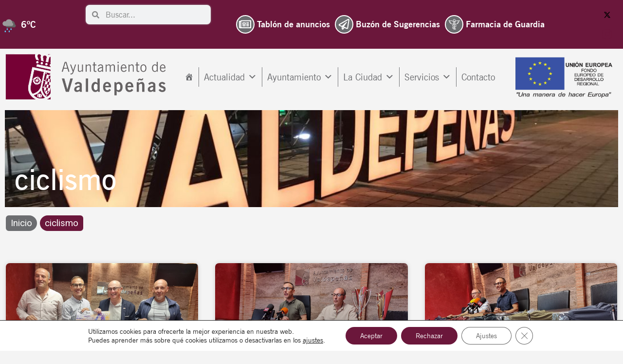

--- FILE ---
content_type: text/css
request_url: https://www.valdepenas.es/wp-content/cache/min/1/wp-content/plugins/tiempo/public/css/tiempo-public.css?ver=1768996121
body_size: 652
content:
.weather_widget_wrap{display:inline-block;text-align:center;max-width:100%;font-family:helvetica;border:1px solid lightgray}.weather_widget_wrap.tight{display:table;margin:0 auto}.weather_widget_wrap img{box-shadow:none}.weather_widget_wrap.maxwidth{display:block;width:100%}.main_wrap{width:100%;padding-bottom:20px;display:inline-block}.weather_title{font-weight:700;padding:5px 0;font-size:20px;background:rgba(0,0,0,.03);text-align:center}.weather_data_wrap div{margin-bottom:8px;font-size:13px}.weather_center_wrap{display:flex;margin-top:20px;justify-content:center;height:63px;padding-left:10px}.weather_temp_wrap{margin-left:20px;line-height:66px}.weather_temp{font-size:52px}.weather_temp_type{font-size:22px}.weather_widget_wrap .main_wrap img{-webkit-box-shadow:none;box-shadow:none}.weather_image{vertical-align:text-top;max-height:60px}.weather_image_wrap{width:70px}.weather_description{font-size:25px;margin-top:8px;text-align:center}.weather_sunrise{margin-top:20px;font-size:12px}.weather_sunset{margin-top:8px;font-size:12px}.weather_data_wrap{font-size:13px;margin:20px auto 0 auto;text-align:center;display:inline-block}.weather_days_wrap{margin:10px auto 0 auto;display:flex;flex-wrap:wrap;justify-content:center}.weather_day_wrap{padding:13px 16px}.weather_day_name{font-size:14px;margin-top:6px;font-weight:700;line-height:20px}.weather_day_image{width:50px;margin:0 auto;height:30px!important}.weather_day_image_wrap{width:50px;margin:4px auto;height:30px}.weather_day_temp{font-size:14px;margin-top:6px;text-align:center}.main_wrap.super-small .weather_title{font-size:13px;padding:8px 0}.main_wrap.super-small .weather_temp{font-size:30px}.main_wrap.super-small .weather_center_wrap{margin-top:10px;height:50px}.main_wrap.super-small .weather_image_wrap{width:40px}.main_wrap.super-small .weather_temp_wrap{margin-left:10px;line-height:50px}.main_wrap.super-small .weather_description{font-size:16px}.main_wrap.super-small .weather_day_wrap{padding:13px 9px}.main_wrap.super-small .weather_data_wrap{font-size:11px}.main_wrap.small .weather_title{font-size:18px;padding:8px 0}.main_wrap.small .weather_description{font-size:18px}.main_wrap.small .weather_day_wrap{padding:13px 10px}

--- FILE ---
content_type: text/css
request_url: https://www.valdepenas.es/wp-content/uploads/elementor/css/post-10.css?ver=1768992056
body_size: 2847
content:
.elementor-widget-section .premium-global-badge-{{ID}} .premium-badge-text{color:var( --e-global-color-secondary );}.elementor-widget-section.pa-bg-clipped-yes.premium-gbadge-custom .premium-global-badge-{{ID}} .premium-badge-text, .elementor-widget-section:not(.premium-gbadge-custom) .premium-global-badge-{{ID}} .premium-badge-container, .elementor-widget-section.premium-gbadge-custom:not(.pa-bg-clipped-yes) .premium-global-badge-{{ID}} .premium-badge-container{background-color:var( --e-global-color-primary );}.elementor-widget-section .premium-global-badge-{{ID}} .premium-badge-icon{color:var( --e-global-color-secondary );fill:var( --e-global-color-secondary );}.elementor-widget-section.premium-cursor-ftext .premium-global-cursor-{{ID}} .premium-cursor-follow-text{font-family:var( --e-global-typography-primary-font-family ), Sans-serif;font-size:var( --e-global-typography-primary-font-size );font-weight:var( --e-global-typography-primary-font-weight );}.elementor-widget-section .premium-global-cursor-{{ID}}{color:var( --e-global-color-primary );fill:var( --e-global-color-primary );}.elementor-10 .elementor-element.elementor-element-6557fdd:not(.elementor-motion-effects-element-type-background), .elementor-10 .elementor-element.elementor-element-6557fdd > .elementor-motion-effects-container > .elementor-motion-effects-layer{background-color:#6B173B;}.elementor-10 .elementor-element.elementor-element-6557fdd{transition:background 0.3s, border 0.3s, border-radius 0.3s, box-shadow 0.3s;}.elementor-10 .elementor-element.elementor-element-6557fdd > .elementor-background-overlay{transition:background 0.3s, border-radius 0.3s, opacity 0.3s;}.elementor-widget-column.premium-cursor-ftext .premium-global-cursor-{{ID}} .premium-cursor-follow-text{font-family:var( --e-global-typography-primary-font-family ), Sans-serif;font-size:var( --e-global-typography-primary-font-size );font-weight:var( --e-global-typography-primary-font-weight );}.elementor-widget-column .premium-global-cursor-{{ID}}{color:var( --e-global-color-primary );fill:var( --e-global-color-primary );}.elementor-widget-column .premium-global-badge-{{ID}} .premium-badge-text{color:var( --e-global-color-secondary );}.elementor-widget-column.pa-bg-clipped-yes.premium-gbadge-custom .premium-global-badge-{{ID}} .premium-badge-text, .elementor-widget-column:not(.premium-gbadge-custom) .premium-global-badge-{{ID}} .premium-badge-container, .elementor-widget-column.premium-gbadge-custom:not(.pa-bg-clipped-yes) .premium-global-badge-{{ID}} .premium-badge-container{background-color:var( --e-global-color-primary );}.elementor-widget-column .premium-global-badge-{{ID}} .premium-badge-icon{color:var( --e-global-color-secondary );fill:var( --e-global-color-secondary );}.elementor-bc-flex-widget .elementor-10 .elementor-element.elementor-element-e0a29fc.elementor-column .elementor-widget-wrap{align-items:center;}.elementor-10 .elementor-element.elementor-element-e0a29fc.elementor-column.elementor-element[data-element_type="column"] > .elementor-widget-wrap.elementor-element-populated{align-content:center;align-items:center;}.elementor-10 .elementor-element.elementor-element-e0a29fc > .elementor-widget-wrap > .elementor-widget:not(.elementor-widget__width-auto):not(.elementor-widget__width-initial):not(:last-child):not(.elementor-absolute){margin-bottom:-5px;}.elementor-10 .elementor-element.elementor-element-e0a29fc > .elementor-element-populated{padding:0px 0px 0px 0px;}.elementor-widget-html.premium-cursor-ftext .premium-global-cursor-{{ID}} .premium-cursor-follow-text{font-family:var( --e-global-typography-primary-font-family ), Sans-serif;font-size:var( --e-global-typography-primary-font-size );font-weight:var( --e-global-typography-primary-font-weight );}.elementor-widget-html .premium-global-cursor-{{ID}}{color:var( --e-global-color-primary );fill:var( --e-global-color-primary );}.elementor-widget-html .premium-global-badge-{{ID}} .premium-badge-text{color:var( --e-global-color-secondary );}.elementor-widget-html.pa-bg-clipped-yes.premium-gbadge-custom .premium-global-badge-{{ID}} .premium-badge-text, .elementor-widget-html:not(.premium-gbadge-custom) .premium-global-badge-{{ID}} .premium-badge-container, .elementor-widget-html.premium-gbadge-custom:not(.pa-bg-clipped-yes) .premium-global-badge-{{ID}} .premium-badge-container{background-color:var( --e-global-color-primary );}.elementor-widget-html .premium-global-badge-{{ID}} .premium-badge-icon{color:var( --e-global-color-secondary );fill:var( --e-global-color-secondary );}.elementor-widget-search-form.premium-cursor-ftext .premium-global-cursor-{{ID}} .premium-cursor-follow-text{font-family:var( --e-global-typography-primary-font-family ), Sans-serif;font-size:var( --e-global-typography-primary-font-size );font-weight:var( --e-global-typography-primary-font-weight );}.elementor-widget-search-form .premium-global-cursor-{{ID}}{color:var( --e-global-color-primary );fill:var( --e-global-color-primary );}.elementor-widget-search-form .premium-global-badge-{{ID}} .premium-badge-text{color:var( --e-global-color-secondary );}.elementor-widget-search-form.pa-bg-clipped-yes.premium-gbadge-custom .premium-global-badge-{{ID}} .premium-badge-text, .elementor-widget-search-form:not(.premium-gbadge-custom) .premium-global-badge-{{ID}} .premium-badge-container, .elementor-widget-search-form.premium-gbadge-custom:not(.pa-bg-clipped-yes) .premium-global-badge-{{ID}} .premium-badge-container{background-color:var( --e-global-color-primary );}.elementor-widget-search-form .premium-global-badge-{{ID}} .premium-badge-icon{color:var( --e-global-color-secondary );fill:var( --e-global-color-secondary );}.elementor-widget-search-form input[type="search"].elementor-search-form__input{font-family:var( --e-global-typography-text-font-family ), Sans-serif;font-size:var( --e-global-typography-text-font-size );font-weight:var( --e-global-typography-text-font-weight );}.elementor-widget-search-form .elementor-search-form__input,
					.elementor-widget-search-form .elementor-search-form__icon,
					.elementor-widget-search-form .elementor-lightbox .dialog-lightbox-close-button,
					.elementor-widget-search-form .elementor-lightbox .dialog-lightbox-close-button:hover,
					.elementor-widget-search-form.elementor-search-form--skin-full_screen input[type="search"].elementor-search-form__input{color:var( --e-global-color-text );fill:var( --e-global-color-text );}.elementor-widget-search-form .elementor-search-form__submit{font-family:var( --e-global-typography-text-font-family ), Sans-serif;font-size:var( --e-global-typography-text-font-size );font-weight:var( --e-global-typography-text-font-weight );background-color:var( --e-global-color-secondary );}.elementor-10 .elementor-element.elementor-element-55adca7 .elementor-search-form__container{min-height:40px;box-shadow:0px 0px 2px 2px rgba(153, 153, 153, 0.25);}.elementor-10 .elementor-element.elementor-element-55adca7 .elementor-search-form__submit{min-width:40px;}body:not(.rtl) .elementor-10 .elementor-element.elementor-element-55adca7 .elementor-search-form__icon{padding-left:calc(40px / 3);}body.rtl .elementor-10 .elementor-element.elementor-element-55adca7 .elementor-search-form__icon{padding-right:calc(40px / 3);}.elementor-10 .elementor-element.elementor-element-55adca7 .elementor-search-form__input, .elementor-10 .elementor-element.elementor-element-55adca7.elementor-search-form--button-type-text .elementor-search-form__submit{padding-left:calc(40px / 3);padding-right:calc(40px / 3);}.elementor-10 .elementor-element.elementor-element-55adca7 input[type="search"].elementor-search-form__input{font-family:"New Gothic BT", Sans-serif;font-weight:400;}.elementor-10 .elementor-element.elementor-element-55adca7:not(.elementor-search-form--skin-full_screen) .elementor-search-form__container{border-radius:8px;}.elementor-10 .elementor-element.elementor-element-55adca7.elementor-search-form--skin-full_screen input[type="search"].elementor-search-form__input{border-radius:8px;}.elementor-bc-flex-widget .elementor-10 .elementor-element.elementor-element-668b14a.elementor-column .elementor-widget-wrap{align-items:center;}.elementor-10 .elementor-element.elementor-element-668b14a.elementor-column.elementor-element[data-element_type="column"] > .elementor-widget-wrap.elementor-element-populated{align-content:center;align-items:center;}.elementor-widget-icon-list.premium-cursor-ftext .premium-global-cursor-{{ID}} .premium-cursor-follow-text{font-family:var( --e-global-typography-primary-font-family ), Sans-serif;font-size:var( --e-global-typography-primary-font-size );font-weight:var( --e-global-typography-primary-font-weight );}.elementor-widget-icon-list .premium-global-cursor-{{ID}}{color:var( --e-global-color-primary );fill:var( --e-global-color-primary );}.elementor-widget-icon-list .premium-global-badge-{{ID}} .premium-badge-text{color:var( --e-global-color-secondary );}.elementor-widget-icon-list.pa-bg-clipped-yes.premium-gbadge-custom .premium-global-badge-{{ID}} .premium-badge-text, .elementor-widget-icon-list:not(.premium-gbadge-custom) .premium-global-badge-{{ID}} .premium-badge-container, .elementor-widget-icon-list.premium-gbadge-custom:not(.pa-bg-clipped-yes) .premium-global-badge-{{ID}} .premium-badge-container{background-color:var( --e-global-color-primary );}.elementor-widget-icon-list .premium-global-badge-{{ID}} .premium-badge-icon{color:var( --e-global-color-secondary );fill:var( --e-global-color-secondary );}.elementor-widget-icon-list .elementor-icon-list-item:not(:last-child):after{border-color:var( --e-global-color-text );}.elementor-widget-icon-list .elementor-icon-list-icon i{color:var( --e-global-color-primary );}.elementor-widget-icon-list .elementor-icon-list-icon svg{fill:var( --e-global-color-primary );}.elementor-widget-icon-list .elementor-icon-list-item > .elementor-icon-list-text, .elementor-widget-icon-list .elementor-icon-list-item > a{font-family:var( --e-global-typography-text-font-family ), Sans-serif;font-size:var( --e-global-typography-text-font-size );font-weight:var( --e-global-typography-text-font-weight );}.elementor-widget-icon-list .elementor-icon-list-text{color:var( --e-global-color-secondary );}.elementor-10 .elementor-element.elementor-element-5769168 .elementor-icon-list-icon i{color:#FFFFFF;transition:color 0.3s;}.elementor-10 .elementor-element.elementor-element-5769168 .elementor-icon-list-icon svg{fill:#FFFFFF;transition:fill 0.3s;}.elementor-10 .elementor-element.elementor-element-5769168{--e-icon-list-icon-size:22px;--icon-vertical-offset:0px;}.elementor-10 .elementor-element.elementor-element-5769168 .elementor-icon-list-item > .elementor-icon-list-text, .elementor-10 .elementor-element.elementor-element-5769168 .elementor-icon-list-item > a{font-family:"New Gothic BT", Sans-serif;font-size:1.2rem;font-weight:600;}.elementor-10 .elementor-element.elementor-element-5769168 .elementor-icon-list-text{color:#FFFFFF;transition:color 0.3s;}.elementor-10 .elementor-element.elementor-element-5769168 .elementor-icon-list-item:hover .elementor-icon-list-text{color:#6B173B;}.elementor-bc-flex-widget .elementor-10 .elementor-element.elementor-element-3e24d87.elementor-column .elementor-widget-wrap{align-items:center;}.elementor-10 .elementor-element.elementor-element-3e24d87.elementor-column.elementor-element[data-element_type="column"] > .elementor-widget-wrap.elementor-element-populated{align-content:center;align-items:center;}.elementor-widget-elementskit-social-media.premium-cursor-ftext .premium-global-cursor-{{ID}} .premium-cursor-follow-text{font-family:var( --e-global-typography-primary-font-family ), Sans-serif;font-size:var( --e-global-typography-primary-font-size );font-weight:var( --e-global-typography-primary-font-weight );}.elementor-widget-elementskit-social-media .premium-global-cursor-{{ID}}{color:var( --e-global-color-primary );fill:var( --e-global-color-primary );}.elementor-widget-elementskit-social-media .premium-global-badge-{{ID}} .premium-badge-text{color:var( --e-global-color-secondary );}.elementor-widget-elementskit-social-media.pa-bg-clipped-yes.premium-gbadge-custom .premium-global-badge-{{ID}} .premium-badge-text, .elementor-widget-elementskit-social-media:not(.premium-gbadge-custom) .premium-global-badge-{{ID}} .premium-badge-container, .elementor-widget-elementskit-social-media.premium-gbadge-custom:not(.pa-bg-clipped-yes) .premium-global-badge-{{ID}} .premium-badge-container{background-color:var( --e-global-color-primary );}.elementor-widget-elementskit-social-media .premium-global-badge-{{ID}} .premium-badge-icon{color:var( --e-global-color-secondary );fill:var( --e-global-color-secondary );}.elementor-10 .elementor-element.elementor-element-40c46a8 .elementor-repeater-item-0bcaa65 > a :is(i, svg){color:#FFFFFF;fill:#FFFFFF;}.elementor-10 .elementor-element.elementor-element-40c46a8 .elementor-repeater-item-0bcaa65 > a:hover{color:#00ACF8;}.elementor-10 .elementor-element.elementor-element-40c46a8 .elementor-repeater-item-0bcaa65 > a:hover svg path{stroke:#00ACF8;fill:#00ACF8;}.elementor-10 .elementor-element.elementor-element-40c46a8 .elementor-repeater-item-3c15d0e > a :is(i, svg){color:#FFFFFF;fill:#FFFFFF;}.elementor-10 .elementor-element.elementor-element-40c46a8 .elementor-repeater-item-3c15d0e > a:hover{color:#00ACF8;}.elementor-10 .elementor-element.elementor-element-40c46a8 .elementor-repeater-item-3c15d0e > a:hover svg path{stroke:#00ACF8;fill:#00ACF8;}.elementor-10 .elementor-element.elementor-element-40c46a8 .elementor-repeater-item-4033322 > a :is(i, svg){color:#FFFFFF;fill:#FFFFFF;}.elementor-10 .elementor-element.elementor-element-40c46a8 .elementor-repeater-item-4033322 > a:hover{color:#00ACF8;}.elementor-10 .elementor-element.elementor-element-40c46a8 .elementor-repeater-item-4033322 > a:hover svg path{stroke:#00ACF8;fill:#00ACF8;}.elementor-10 .elementor-element.elementor-element-40c46a8 .ekit_social_media{text-align:right;}.elementor-10 .elementor-element.elementor-element-40c46a8 .ekit_social_media > li > a{text-align:center;text-decoration:none;border-radius:50% 50% 50% 50%;width:30px;height:30px;line-height:28px;}.elementor-10 .elementor-element.elementor-element-40c46a8 .ekit_social_media > li{display:inline-block;margin:5px 5px 5px 5px;}.elementor-10 .elementor-element.elementor-element-40c46a8 .ekit_social_media > li > a i{font-size:24px;}.elementor-10 .elementor-element.elementor-element-40c46a8 .ekit_social_media > li > a svg{max-width:24px;}.elementor-bc-flex-widget .elementor-10 .elementor-element.elementor-element-5fc0b56.elementor-column .elementor-widget-wrap{align-items:center;}.elementor-10 .elementor-element.elementor-element-5fc0b56.elementor-column.elementor-element[data-element_type="column"] > .elementor-widget-wrap.elementor-element-populated{align-content:center;align-items:center;}.elementor-10 .elementor-element.elementor-element-5fc0b56 > .elementor-element-populated{transition:background 0.3s, border 0.3s, border-radius 0.3s, box-shadow 0.3s;}.elementor-10 .elementor-element.elementor-element-5fc0b56 > .elementor-element-populated > .elementor-background-overlay{transition:background 0.3s, border-radius 0.3s, opacity 0.3s;}.elementor-widget-theme-site-logo.premium-cursor-ftext .premium-global-cursor-{{ID}} .premium-cursor-follow-text{font-family:var( --e-global-typography-primary-font-family ), Sans-serif;font-size:var( --e-global-typography-primary-font-size );font-weight:var( --e-global-typography-primary-font-weight );}.elementor-widget-theme-site-logo .premium-global-cursor-{{ID}}{color:var( --e-global-color-primary );fill:var( --e-global-color-primary );}.elementor-widget-theme-site-logo .premium-global-badge-{{ID}} .premium-badge-text{color:var( --e-global-color-secondary );}.elementor-widget-theme-site-logo.pa-bg-clipped-yes.premium-gbadge-custom .premium-global-badge-{{ID}} .premium-badge-text, .elementor-widget-theme-site-logo:not(.premium-gbadge-custom) .premium-global-badge-{{ID}} .premium-badge-container, .elementor-widget-theme-site-logo.premium-gbadge-custom:not(.pa-bg-clipped-yes) .premium-global-badge-{{ID}} .premium-badge-container{background-color:var( --e-global-color-primary );}.elementor-widget-theme-site-logo .premium-global-badge-{{ID}} .premium-badge-icon{color:var( --e-global-color-secondary );fill:var( --e-global-color-secondary );}.elementor-widget-theme-site-logo .widget-image-caption{color:var( --e-global-color-text );font-family:var( --e-global-typography-text-font-family ), Sans-serif;font-size:var( --e-global-typography-text-font-size );font-weight:var( --e-global-typography-text-font-weight );}.elementor-bc-flex-widget .elementor-10 .elementor-element.elementor-element-7b346e2.elementor-column .elementor-widget-wrap{align-items:center;}.elementor-10 .elementor-element.elementor-element-7b346e2.elementor-column.elementor-element[data-element_type="column"] > .elementor-widget-wrap.elementor-element-populated{align-content:center;align-items:center;}.elementor-10 .elementor-element.elementor-element-7b346e2.elementor-column > .elementor-widget-wrap{justify-content:center;}.elementor-widget-wp-widget-maxmegamenu.premium-cursor-ftext .premium-global-cursor-{{ID}} .premium-cursor-follow-text{font-family:var( --e-global-typography-primary-font-family ), Sans-serif;font-size:var( --e-global-typography-primary-font-size );font-weight:var( --e-global-typography-primary-font-weight );}.elementor-widget-wp-widget-maxmegamenu .premium-global-cursor-{{ID}}{color:var( --e-global-color-primary );fill:var( --e-global-color-primary );}.elementor-widget-wp-widget-maxmegamenu .premium-global-badge-{{ID}} .premium-badge-text{color:var( --e-global-color-secondary );}.elementor-widget-wp-widget-maxmegamenu.pa-bg-clipped-yes.premium-gbadge-custom .premium-global-badge-{{ID}} .premium-badge-text, .elementor-widget-wp-widget-maxmegamenu:not(.premium-gbadge-custom) .premium-global-badge-{{ID}} .premium-badge-container, .elementor-widget-wp-widget-maxmegamenu.premium-gbadge-custom:not(.pa-bg-clipped-yes) .premium-global-badge-{{ID}} .premium-badge-container{background-color:var( --e-global-color-primary );}.elementor-widget-wp-widget-maxmegamenu .premium-global-badge-{{ID}} .premium-badge-icon{color:var( --e-global-color-secondary );fill:var( --e-global-color-secondary );}.elementor-10 .elementor-element.elementor-element-ffbe189{width:initial;max-width:initial;}.elementor-bc-flex-widget .elementor-10 .elementor-element.elementor-element-f9b6858.elementor-column .elementor-widget-wrap{align-items:center;}.elementor-10 .elementor-element.elementor-element-f9b6858.elementor-column.elementor-element[data-element_type="column"] > .elementor-widget-wrap.elementor-element-populated{align-content:center;align-items:center;}.elementor-widget-image.premium-cursor-ftext .premium-global-cursor-{{ID}} .premium-cursor-follow-text{font-family:var( --e-global-typography-primary-font-family ), Sans-serif;font-size:var( --e-global-typography-primary-font-size );font-weight:var( --e-global-typography-primary-font-weight );}.elementor-widget-image .premium-global-cursor-{{ID}}{color:var( --e-global-color-primary );fill:var( --e-global-color-primary );}.elementor-widget-image .premium-global-badge-{{ID}} .premium-badge-text{color:var( --e-global-color-secondary );}.elementor-widget-image.pa-bg-clipped-yes.premium-gbadge-custom .premium-global-badge-{{ID}} .premium-badge-text, .elementor-widget-image:not(.premium-gbadge-custom) .premium-global-badge-{{ID}} .premium-badge-container, .elementor-widget-image.premium-gbadge-custom:not(.pa-bg-clipped-yes) .premium-global-badge-{{ID}} .premium-badge-container{background-color:var( --e-global-color-primary );}.elementor-widget-image .premium-global-badge-{{ID}} .premium-badge-icon{color:var( --e-global-color-secondary );fill:var( --e-global-color-secondary );}.elementor-widget-image .widget-image-caption{color:var( --e-global-color-text );font-family:var( --e-global-typography-text-font-family ), Sans-serif;font-size:var( --e-global-typography-text-font-size );font-weight:var( --e-global-typography-text-font-weight );}.elementor-10 .elementor-element.elementor-element-dde3815:not(.elementor-motion-effects-element-type-background), .elementor-10 .elementor-element.elementor-element-dde3815 > .elementor-motion-effects-container > .elementor-motion-effects-layer{background-color:#6B173B;}.elementor-10 .elementor-element.elementor-element-dde3815{transition:background 0.3s, border 0.3s, border-radius 0.3s, box-shadow 0.3s;}.elementor-10 .elementor-element.elementor-element-dde3815 > .elementor-background-overlay{transition:background 0.3s, border-radius 0.3s, opacity 0.3s;}.elementor-bc-flex-widget .elementor-10 .elementor-element.elementor-element-f407e25.elementor-column .elementor-widget-wrap{align-items:center;}.elementor-10 .elementor-element.elementor-element-f407e25.elementor-column.elementor-element[data-element_type="column"] > .elementor-widget-wrap.elementor-element-populated{align-content:center;align-items:center;}.elementor-10 .elementor-element.elementor-element-dbb3add{width:initial;max-width:initial;}.elementor-bc-flex-widget .elementor-10 .elementor-element.elementor-element-cf8f383.elementor-column .elementor-widget-wrap{align-items:center;}.elementor-10 .elementor-element.elementor-element-cf8f383.elementor-column.elementor-element[data-element_type="column"] > .elementor-widget-wrap.elementor-element-populated{align-content:center;align-items:center;}.elementor-10 .elementor-element.elementor-element-4cc4ea5 .elementor-search-form__container{min-height:40px;box-shadow:0px 0px 2px 2px rgba(153, 153, 153, 0.25);}.elementor-10 .elementor-element.elementor-element-4cc4ea5 .elementor-search-form__submit{min-width:40px;}body:not(.rtl) .elementor-10 .elementor-element.elementor-element-4cc4ea5 .elementor-search-form__icon{padding-left:calc(40px / 3);}body.rtl .elementor-10 .elementor-element.elementor-element-4cc4ea5 .elementor-search-form__icon{padding-right:calc(40px / 3);}.elementor-10 .elementor-element.elementor-element-4cc4ea5 .elementor-search-form__input, .elementor-10 .elementor-element.elementor-element-4cc4ea5.elementor-search-form--button-type-text .elementor-search-form__submit{padding-left:calc(40px / 3);padding-right:calc(40px / 3);}.elementor-10 .elementor-element.elementor-element-4cc4ea5 input[type="search"].elementor-search-form__input{font-family:"New Gothic BT", Sans-serif;font-weight:400;}.elementor-10 .elementor-element.elementor-element-4cc4ea5:not(.elementor-search-form--skin-full_screen) .elementor-search-form__container{border-radius:8px;}.elementor-10 .elementor-element.elementor-element-4cc4ea5.elementor-search-form--skin-full_screen input[type="search"].elementor-search-form__input{border-radius:8px;}.elementor-theme-builder-content-area{height:400px;}.elementor-location-header:before, .elementor-location-footer:before{content:"";display:table;clear:both;}@media(max-width:1400px){.elementor-10 .elementor-element.elementor-element-5fc0b56 > .elementor-element-populated{padding:10px 0px 10px 10px;}}@media(max-width:1366px){.elementor-widget-section.premium-cursor-ftext .premium-global-cursor-{{ID}} .premium-cursor-follow-text{font-size:var( --e-global-typography-primary-font-size );}.elementor-widget-column.premium-cursor-ftext .premium-global-cursor-{{ID}} .premium-cursor-follow-text{font-size:var( --e-global-typography-primary-font-size );}.elementor-widget-html.premium-cursor-ftext .premium-global-cursor-{{ID}} .premium-cursor-follow-text{font-size:var( --e-global-typography-primary-font-size );}.elementor-widget-search-form.premium-cursor-ftext .premium-global-cursor-{{ID}} .premium-cursor-follow-text{font-size:var( --e-global-typography-primary-font-size );}.elementor-widget-search-form input[type="search"].elementor-search-form__input{font-size:var( --e-global-typography-text-font-size );}.elementor-widget-search-form .elementor-search-form__submit{font-size:var( --e-global-typography-text-font-size );}.elementor-widget-icon-list.premium-cursor-ftext .premium-global-cursor-{{ID}} .premium-cursor-follow-text{font-size:var( --e-global-typography-primary-font-size );}.elementor-widget-icon-list .elementor-icon-list-item > .elementor-icon-list-text, .elementor-widget-icon-list .elementor-icon-list-item > a{font-size:var( --e-global-typography-text-font-size );}.elementor-widget-elementskit-social-media.premium-cursor-ftext .premium-global-cursor-{{ID}} .premium-cursor-follow-text{font-size:var( --e-global-typography-primary-font-size );}.elementor-widget-theme-site-logo.premium-cursor-ftext .premium-global-cursor-{{ID}} .premium-cursor-follow-text{font-size:var( --e-global-typography-primary-font-size );}.elementor-widget-theme-site-logo .widget-image-caption{font-size:var( --e-global-typography-text-font-size );}.elementor-widget-wp-widget-maxmegamenu.premium-cursor-ftext .premium-global-cursor-{{ID}} .premium-cursor-follow-text{font-size:var( --e-global-typography-primary-font-size );}.elementor-widget-image.premium-cursor-ftext .premium-global-cursor-{{ID}} .premium-cursor-follow-text{font-size:var( --e-global-typography-primary-font-size );}.elementor-widget-image .widget-image-caption{font-size:var( --e-global-typography-text-font-size );}}@media(max-width:1024px){.elementor-widget-section.premium-cursor-ftext .premium-global-cursor-{{ID}} .premium-cursor-follow-text{font-size:var( --e-global-typography-primary-font-size );}.elementor-widget-column.premium-cursor-ftext .premium-global-cursor-{{ID}} .premium-cursor-follow-text{font-size:var( --e-global-typography-primary-font-size );}.elementor-widget-html.premium-cursor-ftext .premium-global-cursor-{{ID}} .premium-cursor-follow-text{font-size:var( --e-global-typography-primary-font-size );}.elementor-widget-search-form.premium-cursor-ftext .premium-global-cursor-{{ID}} .premium-cursor-follow-text{font-size:var( --e-global-typography-primary-font-size );}.elementor-widget-search-form input[type="search"].elementor-search-form__input{font-size:var( --e-global-typography-text-font-size );}.elementor-widget-search-form .elementor-search-form__submit{font-size:var( --e-global-typography-text-font-size );}.elementor-widget-icon-list.premium-cursor-ftext .premium-global-cursor-{{ID}} .premium-cursor-follow-text{font-size:var( --e-global-typography-primary-font-size );}.elementor-widget-icon-list .elementor-icon-list-item > .elementor-icon-list-text, .elementor-widget-icon-list .elementor-icon-list-item > a{font-size:var( --e-global-typography-text-font-size );}.elementor-widget-elementskit-social-media.premium-cursor-ftext .premium-global-cursor-{{ID}} .premium-cursor-follow-text{font-size:var( --e-global-typography-primary-font-size );}.elementor-widget-theme-site-logo.premium-cursor-ftext .premium-global-cursor-{{ID}} .premium-cursor-follow-text{font-size:var( --e-global-typography-primary-font-size );}.elementor-widget-theme-site-logo .widget-image-caption{font-size:var( --e-global-typography-text-font-size );}.elementor-widget-wp-widget-maxmegamenu.premium-cursor-ftext .premium-global-cursor-{{ID}} .premium-cursor-follow-text{font-size:var( --e-global-typography-primary-font-size );}.elementor-widget-image.premium-cursor-ftext .premium-global-cursor-{{ID}} .premium-cursor-follow-text{font-size:var( --e-global-typography-primary-font-size );}.elementor-widget-image .widget-image-caption{font-size:var( --e-global-typography-text-font-size );}.elementor-10 .elementor-element.elementor-element-f407e25 > .elementor-element-populated{padding:0px 0px 0px 4px;}}@media(max-width:880px){.elementor-10 .elementor-element.elementor-element-40c46a8 .ekit_social_media{text-align:left;}}@media(max-width:767px){.elementor-widget-section.premium-cursor-ftext .premium-global-cursor-{{ID}} .premium-cursor-follow-text{font-size:var( --e-global-typography-primary-font-size );}.elementor-widget-column.premium-cursor-ftext .premium-global-cursor-{{ID}} .premium-cursor-follow-text{font-size:var( --e-global-typography-primary-font-size );}.elementor-10 .elementor-element.elementor-element-e0a29fc{width:98%;}.elementor-10 .elementor-element.elementor-element-e0a29fc > .elementor-widget-wrap > .elementor-widget:not(.elementor-widget__width-auto):not(.elementor-widget__width-initial):not(:last-child):not(.elementor-absolute){margin-bottom:-32px;}.elementor-widget-html.premium-cursor-ftext .premium-global-cursor-{{ID}} .premium-cursor-follow-text{font-size:var( --e-global-typography-primary-font-size );}.elementor-widget-search-form.premium-cursor-ftext .premium-global-cursor-{{ID}} .premium-cursor-follow-text{font-size:var( --e-global-typography-primary-font-size );}.elementor-widget-search-form input[type="search"].elementor-search-form__input{font-size:var( --e-global-typography-text-font-size );}.elementor-widget-search-form .elementor-search-form__submit{font-size:var( --e-global-typography-text-font-size );}.elementor-10 .elementor-element.elementor-element-668b14a{width:100%;}.elementor-10 .elementor-element.elementor-element-668b14a > .elementor-widget-wrap > .elementor-widget:not(.elementor-widget__width-auto):not(.elementor-widget__width-initial):not(:last-child):not(.elementor-absolute){margin-bottom:-2px;}.elementor-widget-icon-list.premium-cursor-ftext .premium-global-cursor-{{ID}} .premium-cursor-follow-text{font-size:var( --e-global-typography-primary-font-size );}.elementor-widget-icon-list .elementor-icon-list-item > .elementor-icon-list-text, .elementor-widget-icon-list .elementor-icon-list-item > a{font-size:var( --e-global-typography-text-font-size );}.elementor-10 .elementor-element.elementor-element-5769168 .elementor-icon-list-items:not(.elementor-inline-items) .elementor-icon-list-item:not(:last-child){padding-block-end:calc(5px/2);}.elementor-10 .elementor-element.elementor-element-5769168 .elementor-icon-list-items:not(.elementor-inline-items) .elementor-icon-list-item:not(:first-child){margin-block-start:calc(5px/2);}.elementor-10 .elementor-element.elementor-element-5769168 .elementor-icon-list-items.elementor-inline-items .elementor-icon-list-item{margin-inline:calc(5px/2);}.elementor-10 .elementor-element.elementor-element-5769168 .elementor-icon-list-items.elementor-inline-items{margin-inline:calc(-5px/2);}.elementor-10 .elementor-element.elementor-element-5769168 .elementor-icon-list-items.elementor-inline-items .elementor-icon-list-item:after{inset-inline-end:calc(-5px/2);}.elementor-10 .elementor-element.elementor-element-5769168{--e-icon-list-icon-size:22px;--e-icon-list-icon-align:center;--e-icon-list-icon-margin:0 calc(var(--e-icon-list-icon-size, 1em) * 0.125);}.elementor-10 .elementor-element.elementor-element-3e24d87{width:100%;}.elementor-10 .elementor-element.elementor-element-3e24d87 > .elementor-widget-wrap > .elementor-widget:not(.elementor-widget__width-auto):not(.elementor-widget__width-initial):not(:last-child):not(.elementor-absolute){margin-bottom:5px;}.elementor-widget-elementskit-social-media.premium-cursor-ftext .premium-global-cursor-{{ID}} .premium-cursor-follow-text{font-size:var( --e-global-typography-primary-font-size );}.elementor-10 .elementor-element.elementor-element-40c46a8 .ekit_social_media{text-align:center;}.elementor-widget-theme-site-logo.premium-cursor-ftext .premium-global-cursor-{{ID}} .premium-cursor-follow-text{font-size:var( --e-global-typography-primary-font-size );}.elementor-widget-theme-site-logo .widget-image-caption{font-size:var( --e-global-typography-text-font-size );}.elementor-widget-wp-widget-maxmegamenu.premium-cursor-ftext .premium-global-cursor-{{ID}} .premium-cursor-follow-text{font-size:var( --e-global-typography-primary-font-size );}.elementor-widget-image.premium-cursor-ftext .premium-global-cursor-{{ID}} .premium-cursor-follow-text{font-size:var( --e-global-typography-primary-font-size );}.elementor-widget-image .widget-image-caption{font-size:var( --e-global-typography-text-font-size );}.elementor-10 .elementor-element.elementor-element-dde3815{z-index:2;}.elementor-10 .elementor-element.elementor-element-f407e25{width:50%;}.elementor-10 .elementor-element.elementor-element-cf8f383{width:50%;}}@media(min-width:768px){.elementor-10 .elementor-element.elementor-element-e0a29fc{width:12.782%;}.elementor-10 .elementor-element.elementor-element-c2f8342{width:22%;}.elementor-10 .elementor-element.elementor-element-668b14a{width:53.561%;}.elementor-10 .elementor-element.elementor-element-3e24d87{width:11.603%;}.elementor-10 .elementor-element.elementor-element-5fc0b56{width:27.501%;}.elementor-10 .elementor-element.elementor-element-7b346e2{width:54.094%;}.elementor-10 .elementor-element.elementor-element-f9b6858{width:18.071%;}}@media(max-width:1024px) and (min-width:768px){.elementor-10 .elementor-element.elementor-element-e0a29fc{width:15%;}.elementor-10 .elementor-element.elementor-element-668b14a{width:62%;}.elementor-10 .elementor-element.elementor-element-3e24d87{width:23%;}.elementor-10 .elementor-element.elementor-element-f407e25{width:60%;}.elementor-10 .elementor-element.elementor-element-cf8f383{width:40%;}}@media(min-width:2400px){.elementor-widget-section.premium-cursor-ftext .premium-global-cursor-{{ID}} .premium-cursor-follow-text{font-size:var( --e-global-typography-primary-font-size );}.elementor-widget-column.premium-cursor-ftext .premium-global-cursor-{{ID}} .premium-cursor-follow-text{font-size:var( --e-global-typography-primary-font-size );}.elementor-widget-html.premium-cursor-ftext .premium-global-cursor-{{ID}} .premium-cursor-follow-text{font-size:var( --e-global-typography-primary-font-size );}.elementor-widget-search-form.premium-cursor-ftext .premium-global-cursor-{{ID}} .premium-cursor-follow-text{font-size:var( --e-global-typography-primary-font-size );}.elementor-widget-search-form input[type="search"].elementor-search-form__input{font-size:var( --e-global-typography-text-font-size );}.elementor-widget-search-form .elementor-search-form__submit{font-size:var( --e-global-typography-text-font-size );}.elementor-widget-icon-list.premium-cursor-ftext .premium-global-cursor-{{ID}} .premium-cursor-follow-text{font-size:var( --e-global-typography-primary-font-size );}.elementor-widget-icon-list .elementor-icon-list-item > .elementor-icon-list-text, .elementor-widget-icon-list .elementor-icon-list-item > a{font-size:var( --e-global-typography-text-font-size );}.elementor-widget-elementskit-social-media.premium-cursor-ftext .premium-global-cursor-{{ID}} .premium-cursor-follow-text{font-size:var( --e-global-typography-primary-font-size );}.elementor-widget-theme-site-logo.premium-cursor-ftext .premium-global-cursor-{{ID}} .premium-cursor-follow-text{font-size:var( --e-global-typography-primary-font-size );}.elementor-widget-theme-site-logo .widget-image-caption{font-size:var( --e-global-typography-text-font-size );}.elementor-widget-wp-widget-maxmegamenu.premium-cursor-ftext .premium-global-cursor-{{ID}} .premium-cursor-follow-text{font-size:var( --e-global-typography-primary-font-size );}.elementor-widget-image.premium-cursor-ftext .premium-global-cursor-{{ID}} .premium-cursor-follow-text{font-size:var( --e-global-typography-primary-font-size );}.elementor-widget-image .widget-image-caption{font-size:var( --e-global-typography-text-font-size );}}/* Start custom CSS for icon-list, class: .elementor-element-5769168 */.elementor-10 .elementor-element.elementor-element-5769168 ul{
    display: flex;
    flex-flow: row wrap;
}
.elementor-10 .elementor-element.elementor-element-5769168 .elementor-icon-list-icon i{
    border: 2px solid #FFF;
    background: #6C6D70;
    width: 38px;
    height: 38px;
    border-radius: 50%;
    display: flex;
    align-items: center;
    justify-content: center;
    transition: all .3s;
}
.elementor-10 .elementor-element.elementor-element-5769168 a{
    border-radius: 8px;
    width: auto;
    margin-left: 10px;
}
.elementor-10 .elementor-element.elementor-element-5769168 a:hover .elementor-icon-list-icon i{
    color: #00acf8;
    border-color: #00acf8;
    background: #ebf9ff;
}
.elementor-10 .elementor-element.elementor-element-5769168 a:hover,.elementor-10 .elementor-element.elementor-element-5769168 a:hover .elementor-icon-list-text{
    color: #e7e7e7!important;
}

@media screen and (max-width: 767px){
    .elementor-10 .elementor-element.elementor-element-5769168 ul {
        flex-flow: column;
    }
}/* End custom CSS */

--- FILE ---
content_type: text/css
request_url: https://www.valdepenas.es/wp-content/uploads/elementor/css/post-750.css?ver=1768992057
body_size: 1840
content:
.elementor-widget-section .premium-global-badge-{{ID}} .premium-badge-text{color:var( --e-global-color-secondary );}.elementor-widget-section.pa-bg-clipped-yes.premium-gbadge-custom .premium-global-badge-{{ID}} .premium-badge-text, .elementor-widget-section:not(.premium-gbadge-custom) .premium-global-badge-{{ID}} .premium-badge-container, .elementor-widget-section.premium-gbadge-custom:not(.pa-bg-clipped-yes) .premium-global-badge-{{ID}} .premium-badge-container{background-color:var( --e-global-color-primary );}.elementor-widget-section .premium-global-badge-{{ID}} .premium-badge-icon{color:var( --e-global-color-secondary );fill:var( --e-global-color-secondary );}.elementor-widget-section.premium-cursor-ftext .premium-global-cursor-{{ID}} .premium-cursor-follow-text{font-family:var( --e-global-typography-primary-font-family ), Sans-serif;font-size:var( --e-global-typography-primary-font-size );font-weight:var( --e-global-typography-primary-font-weight );}.elementor-widget-section .premium-global-cursor-{{ID}}{color:var( --e-global-color-primary );fill:var( --e-global-color-primary );}.elementor-750 .elementor-element.elementor-element-6b287f3 > .elementor-container{max-width:1400px;}.elementor-750 .elementor-element.elementor-element-6b287f3{padding:0px 0px 0px 0px;}.elementor-widget-column.premium-cursor-ftext .premium-global-cursor-{{ID}} .premium-cursor-follow-text{font-family:var( --e-global-typography-primary-font-family ), Sans-serif;font-size:var( --e-global-typography-primary-font-size );font-weight:var( --e-global-typography-primary-font-weight );}.elementor-widget-column .premium-global-cursor-{{ID}}{color:var( --e-global-color-primary );fill:var( --e-global-color-primary );}.elementor-widget-column .premium-global-badge-{{ID}} .premium-badge-text{color:var( --e-global-color-secondary );}.elementor-widget-column.pa-bg-clipped-yes.premium-gbadge-custom .premium-global-badge-{{ID}} .premium-badge-text, .elementor-widget-column:not(.premium-gbadge-custom) .premium-global-badge-{{ID}} .premium-badge-container, .elementor-widget-column.premium-gbadge-custom:not(.pa-bg-clipped-yes) .premium-global-badge-{{ID}} .premium-badge-container{background-color:var( --e-global-color-primary );}.elementor-widget-column .premium-global-badge-{{ID}} .premium-badge-icon{color:var( --e-global-color-secondary );fill:var( --e-global-color-secondary );}.elementor-750 .elementor-element.elementor-element-534151d:not(.elementor-motion-effects-element-type-background) > .elementor-widget-wrap, .elementor-750 .elementor-element.elementor-element-534151d > .elementor-widget-wrap > .elementor-motion-effects-container > .elementor-motion-effects-layer{background-image:url("https://www.valdepenas.es/wp-content/uploads/2021/11/letrasvaldepenas.jpeg");background-position:center center;background-repeat:no-repeat;background-size:cover;}.elementor-750 .elementor-element.elementor-element-534151d > .elementor-element-populated >  .elementor-background-overlay{background-color:#000000A8;opacity:0.77;}.elementor-750 .elementor-element.elementor-element-534151d > .elementor-element-populated{transition:background 0.3s, border 0.3s, border-radius 0.3s, box-shadow 0.3s;margin:10px 10px 10px 10px;--e-column-margin-right:10px;--e-column-margin-left:10px;padding:0px 0px 0px 0px;}.elementor-750 .elementor-element.elementor-element-534151d > .elementor-element-populated > .elementor-background-overlay{transition:background 0.3s, border-radius 0.3s, opacity 0.3s;}.elementor-widget-theme-archive-title.premium-cursor-ftext .premium-global-cursor-{{ID}} .premium-cursor-follow-text{font-family:var( --e-global-typography-primary-font-family ), Sans-serif;font-size:var( --e-global-typography-primary-font-size );font-weight:var( --e-global-typography-primary-font-weight );}.elementor-widget-theme-archive-title .premium-global-cursor-{{ID}}{color:var( --e-global-color-primary );fill:var( --e-global-color-primary );}.elementor-widget-theme-archive-title .premium-global-badge-{{ID}} .premium-badge-text{color:var( --e-global-color-secondary );}.elementor-widget-theme-archive-title.pa-bg-clipped-yes.premium-gbadge-custom .premium-global-badge-{{ID}} .premium-badge-text, .elementor-widget-theme-archive-title:not(.premium-gbadge-custom) .premium-global-badge-{{ID}} .premium-badge-container, .elementor-widget-theme-archive-title.premium-gbadge-custom:not(.pa-bg-clipped-yes) .premium-global-badge-{{ID}} .premium-badge-container{background-color:var( --e-global-color-primary );}.elementor-widget-theme-archive-title .premium-global-badge-{{ID}} .premium-badge-icon{color:var( --e-global-color-secondary );fill:var( --e-global-color-secondary );}.elementor-widget-theme-archive-title .elementor-heading-title{font-family:var( --e-global-typography-primary-font-family ), Sans-serif;font-size:var( --e-global-typography-primary-font-size );font-weight:var( --e-global-typography-primary-font-weight );color:var( --e-global-color-primary );}.elementor-750 .elementor-element.elementor-element-b8d2377 > .elementor-widget-container{padding:100px 15px 15px 20px;}.elementor-750 .elementor-element.elementor-element-b8d2377 .elementor-heading-title{font-family:"New Gothic Dm BT", Sans-serif;font-size:4rem;font-weight:600;color:var( --e-global-color-astglobalcolor5 );}.elementor-widget-breadcrumbs.premium-cursor-ftext .premium-global-cursor-{{ID}} .premium-cursor-follow-text{font-family:var( --e-global-typography-primary-font-family ), Sans-serif;font-size:var( --e-global-typography-primary-font-size );font-weight:var( --e-global-typography-primary-font-weight );}.elementor-widget-breadcrumbs .premium-global-cursor-{{ID}}{color:var( --e-global-color-primary );fill:var( --e-global-color-primary );}.elementor-widget-breadcrumbs .premium-global-badge-{{ID}} .premium-badge-text{color:var( --e-global-color-secondary );}.elementor-widget-breadcrumbs.pa-bg-clipped-yes.premium-gbadge-custom .premium-global-badge-{{ID}} .premium-badge-text, .elementor-widget-breadcrumbs:not(.premium-gbadge-custom) .premium-global-badge-{{ID}} .premium-badge-container, .elementor-widget-breadcrumbs.premium-gbadge-custom:not(.pa-bg-clipped-yes) .premium-global-badge-{{ID}} .premium-badge-container{background-color:var( --e-global-color-primary );}.elementor-widget-breadcrumbs .premium-global-badge-{{ID}} .premium-badge-icon{color:var( --e-global-color-secondary );fill:var( --e-global-color-secondary );}.elementor-widget-breadcrumbs{font-family:var( --e-global-typography-secondary-font-family ), Sans-serif;font-weight:var( --e-global-typography-secondary-font-weight );}.elementor-widget-archive-posts .elementor-button{background-color:var( --e-global-color-accent );font-family:var( --e-global-typography-accent-font-family ), Sans-serif;font-weight:var( --e-global-typography-accent-font-weight );}.elementor-widget-archive-posts.premium-cursor-ftext .premium-global-cursor-{{ID}} .premium-cursor-follow-text{font-family:var( --e-global-typography-primary-font-family ), Sans-serif;font-size:var( --e-global-typography-primary-font-size );font-weight:var( --e-global-typography-primary-font-weight );}.elementor-widget-archive-posts .premium-global-cursor-{{ID}}{color:var( --e-global-color-primary );fill:var( --e-global-color-primary );}.elementor-widget-archive-posts .premium-global-badge-{{ID}} .premium-badge-text{color:var( --e-global-color-secondary );}.elementor-widget-archive-posts.pa-bg-clipped-yes.premium-gbadge-custom .premium-global-badge-{{ID}} .premium-badge-text, .elementor-widget-archive-posts:not(.premium-gbadge-custom) .premium-global-badge-{{ID}} .premium-badge-container, .elementor-widget-archive-posts.premium-gbadge-custom:not(.pa-bg-clipped-yes) .premium-global-badge-{{ID}} .premium-badge-container{background-color:var( --e-global-color-primary );}.elementor-widget-archive-posts .premium-global-badge-{{ID}} .premium-badge-icon{color:var( --e-global-color-secondary );fill:var( --e-global-color-secondary );}.elementor-widget-archive-posts .elementor-post__title, .elementor-widget-archive-posts .elementor-post__title a{color:var( --e-global-color-secondary );font-family:var( --e-global-typography-primary-font-family ), Sans-serif;font-size:var( --e-global-typography-primary-font-size );font-weight:var( --e-global-typography-primary-font-weight );}.elementor-widget-archive-posts .elementor-post__meta-data{font-family:var( --e-global-typography-secondary-font-family ), Sans-serif;font-weight:var( --e-global-typography-secondary-font-weight );}.elementor-widget-archive-posts .elementor-post__excerpt p{font-family:var( --e-global-typography-text-font-family ), Sans-serif;font-size:var( --e-global-typography-text-font-size );font-weight:var( --e-global-typography-text-font-weight );}.elementor-widget-archive-posts .elementor-post__read-more{color:var( --e-global-color-accent );}.elementor-widget-archive-posts a.elementor-post__read-more{font-family:var( --e-global-typography-accent-font-family ), Sans-serif;font-weight:var( --e-global-typography-accent-font-weight );}.elementor-widget-archive-posts .elementor-post__card .elementor-post__badge{background-color:var( --e-global-color-accent );font-family:var( --e-global-typography-accent-font-family ), Sans-serif;font-weight:var( --e-global-typography-accent-font-weight );}.elementor-widget-archive-posts .elementor-pagination{font-family:var( --e-global-typography-secondary-font-family ), Sans-serif;font-weight:var( --e-global-typography-secondary-font-weight );}.elementor-widget-archive-posts .e-load-more-message{font-family:var( --e-global-typography-secondary-font-family ), Sans-serif;font-weight:var( --e-global-typography-secondary-font-weight );}.elementor-widget-archive-posts .elementor-posts-nothing-found{color:var( --e-global-color-text );font-family:var( --e-global-typography-text-font-family ), Sans-serif;font-size:var( --e-global-typography-text-font-size );font-weight:var( --e-global-typography-text-font-weight );}.elementor-750 .elementor-element.elementor-element-71837da{--grid-row-gap:50px;--grid-column-gap:35px;}.elementor-750 .elementor-element.elementor-element-71837da > .elementor-widget-container{margin:50px 0px 0px 0px;}.elementor-750 .elementor-element.elementor-element-71837da .elementor-posts-container .elementor-post__thumbnail{padding-bottom:calc( 0.58 * 100% );}.elementor-750 .elementor-element.elementor-element-71837da:after{content:"0.58";}.elementor-750 .elementor-element.elementor-element-71837da .elementor-post__thumbnail__link{width:100%;}.elementor-750 .elementor-element.elementor-element-71837da .elementor-post__meta-data span + span:before{content:"•";}.elementor-750 .elementor-element.elementor-element-71837da .elementor-post__card{background-color:var( --e-global-color-astglobalcolor5 );border-radius:8px;}.elementor-750 .elementor-element.elementor-element-71837da .elementor-post__text{padding:0 10px;margin-top:5px;}.elementor-750 .elementor-element.elementor-element-71837da .elementor-post__meta-data{padding:10px 10px;color:var( --e-global-color-text );}.elementor-750 .elementor-element.elementor-element-71837da .elementor-post__avatar{padding-right:10px;padding-left:10px;}.elementor-750 .elementor-element.elementor-element-71837da .elementor-post__card .elementor-post__meta-data{border-top-color:var( --e-global-color-primary );}.elementor-750 .elementor-element.elementor-element-71837da .elementor-post:hover .elementor-post__thumbnail img{filter:brightness( 48% ) contrast( 100% ) saturate( 100% ) blur( 0px ) hue-rotate( 0deg );}.elementor-750 .elementor-element.elementor-element-71837da .elementor-post__badge{right:0;}.elementor-750 .elementor-element.elementor-element-71837da .elementor-post__card .elementor-post__badge{background-color:var( --e-global-color-primary );margin:20px;}.elementor-750 .elementor-element.elementor-element-71837da .elementor-post__title, .elementor-750 .elementor-element.elementor-element-71837da .elementor-post__title a{color:var( --e-global-color-text );font-family:"New Gothic Dm BT", Sans-serif;font-size:1.45rem;font-weight:600;}.elementor-750 .elementor-element.elementor-element-71837da .elementor-post__meta-data span:before{color:var( --e-global-color-accent );}.elementor-750 .elementor-element.elementor-element-71837da .elementor-pagination{text-align:left;font-family:"Roboto", Sans-serif;font-size:1.3rem;font-weight:400;margin-top:40px;}.elementor-750 .elementor-element.elementor-element-71837da .elementor-pagination .page-numbers:not(.dots){color:var( --e-global-color-secondary );}.elementor-750 .elementor-element.elementor-element-71837da .elementor-pagination a.page-numbers:hover{color:#B42261;}.elementor-750 .elementor-element.elementor-element-71837da .elementor-pagination .page-numbers.current{color:var( --e-global-color-astglobalcolor5 );}body:not(.rtl) .elementor-750 .elementor-element.elementor-element-71837da .elementor-pagination .page-numbers:not(:first-child){margin-left:calc( 10px/2 );}body:not(.rtl) .elementor-750 .elementor-element.elementor-element-71837da .elementor-pagination .page-numbers:not(:last-child){margin-right:calc( 10px/2 );}body.rtl .elementor-750 .elementor-element.elementor-element-71837da .elementor-pagination .page-numbers:not(:first-child){margin-right:calc( 10px/2 );}body.rtl .elementor-750 .elementor-element.elementor-element-71837da .elementor-pagination .page-numbers:not(:last-child){margin-left:calc( 10px/2 );}.elementor-750 .elementor-element.elementor-element-71837da .elementor-posts-nothing-found{font-family:"Roboto", Sans-serif;font-size:1.5rem;font-weight:400;}.elementor-widget-spacer.premium-cursor-ftext .premium-global-cursor-{{ID}} .premium-cursor-follow-text{font-family:var( --e-global-typography-primary-font-family ), Sans-serif;font-size:var( --e-global-typography-primary-font-size );font-weight:var( --e-global-typography-primary-font-weight );}.elementor-widget-spacer .premium-global-cursor-{{ID}}{color:var( --e-global-color-primary );fill:var( --e-global-color-primary );}.elementor-widget-spacer .premium-global-badge-{{ID}} .premium-badge-text{color:var( --e-global-color-secondary );}.elementor-widget-spacer.pa-bg-clipped-yes.premium-gbadge-custom .premium-global-badge-{{ID}} .premium-badge-text, .elementor-widget-spacer:not(.premium-gbadge-custom) .premium-global-badge-{{ID}} .premium-badge-container, .elementor-widget-spacer.premium-gbadge-custom:not(.pa-bg-clipped-yes) .premium-global-badge-{{ID}} .premium-badge-container{background-color:var( --e-global-color-primary );}.elementor-widget-spacer .premium-global-badge-{{ID}} .premium-badge-icon{color:var( --e-global-color-secondary );fill:var( --e-global-color-secondary );}.elementor-750 .elementor-element.elementor-element-9d175d6{--spacer-size:85px;}@media(max-width:1366px){.elementor-widget-section.premium-cursor-ftext .premium-global-cursor-{{ID}} .premium-cursor-follow-text{font-size:var( --e-global-typography-primary-font-size );}.elementor-widget-column.premium-cursor-ftext .premium-global-cursor-{{ID}} .premium-cursor-follow-text{font-size:var( --e-global-typography-primary-font-size );}.elementor-widget-theme-archive-title.premium-cursor-ftext .premium-global-cursor-{{ID}} .premium-cursor-follow-text{font-size:var( --e-global-typography-primary-font-size );}.elementor-widget-theme-archive-title .elementor-heading-title{font-size:var( --e-global-typography-primary-font-size );}.elementor-widget-breadcrumbs.premium-cursor-ftext .premium-global-cursor-{{ID}} .premium-cursor-follow-text{font-size:var( --e-global-typography-primary-font-size );}.elementor-widget-archive-posts.premium-cursor-ftext .premium-global-cursor-{{ID}} .premium-cursor-follow-text{font-size:var( --e-global-typography-primary-font-size );}.elementor-widget-archive-posts .elementor-post__title, .elementor-widget-archive-posts .elementor-post__title a{font-size:var( --e-global-typography-primary-font-size );}.elementor-widget-archive-posts .elementor-post__excerpt p{font-size:var( --e-global-typography-text-font-size );}.elementor-widget-archive-posts .elementor-posts-nothing-found{font-size:var( --e-global-typography-text-font-size );}.elementor-widget-spacer.premium-cursor-ftext .premium-global-cursor-{{ID}} .premium-cursor-follow-text{font-size:var( --e-global-typography-primary-font-size );}}@media(max-width:1024px){.elementor-widget-section.premium-cursor-ftext .premium-global-cursor-{{ID}} .premium-cursor-follow-text{font-size:var( --e-global-typography-primary-font-size );}.elementor-widget-column.premium-cursor-ftext .premium-global-cursor-{{ID}} .premium-cursor-follow-text{font-size:var( --e-global-typography-primary-font-size );}.elementor-widget-theme-archive-title.premium-cursor-ftext .premium-global-cursor-{{ID}} .premium-cursor-follow-text{font-size:var( --e-global-typography-primary-font-size );}.elementor-widget-theme-archive-title .elementor-heading-title{font-size:var( --e-global-typography-primary-font-size );}.elementor-750 .elementor-element.elementor-element-b8d2377 .elementor-heading-title{font-size:3.5rem;}.elementor-widget-breadcrumbs.premium-cursor-ftext .premium-global-cursor-{{ID}} .premium-cursor-follow-text{font-size:var( --e-global-typography-primary-font-size );}.elementor-widget-archive-posts.premium-cursor-ftext .premium-global-cursor-{{ID}} .premium-cursor-follow-text{font-size:var( --e-global-typography-primary-font-size );}.elementor-widget-archive-posts .elementor-post__title, .elementor-widget-archive-posts .elementor-post__title a{font-size:var( --e-global-typography-primary-font-size );}.elementor-widget-archive-posts .elementor-post__excerpt p{font-size:var( --e-global-typography-text-font-size );}.elementor-widget-archive-posts .elementor-posts-nothing-found{font-size:var( --e-global-typography-text-font-size );}.elementor-widget-spacer.premium-cursor-ftext .premium-global-cursor-{{ID}} .premium-cursor-follow-text{font-size:var( --e-global-typography-primary-font-size );}}@media(max-width:767px){.elementor-widget-section.premium-cursor-ftext .premium-global-cursor-{{ID}} .premium-cursor-follow-text{font-size:var( --e-global-typography-primary-font-size );}.elementor-widget-column.premium-cursor-ftext .premium-global-cursor-{{ID}} .premium-cursor-follow-text{font-size:var( --e-global-typography-primary-font-size );}.elementor-widget-theme-archive-title.premium-cursor-ftext .premium-global-cursor-{{ID}} .premium-cursor-follow-text{font-size:var( --e-global-typography-primary-font-size );}.elementor-widget-theme-archive-title .elementor-heading-title{font-size:var( --e-global-typography-primary-font-size );}.elementor-750 .elementor-element.elementor-element-b8d2377 > .elementor-widget-container{padding:065px 015px 15px 20px;}.elementor-750 .elementor-element.elementor-element-b8d2377 .elementor-heading-title{font-size:2.5rem;}.elementor-widget-breadcrumbs.premium-cursor-ftext .premium-global-cursor-{{ID}} .premium-cursor-follow-text{font-size:var( --e-global-typography-primary-font-size );}.elementor-widget-archive-posts.premium-cursor-ftext .premium-global-cursor-{{ID}} .premium-cursor-follow-text{font-size:var( --e-global-typography-primary-font-size );}.elementor-widget-archive-posts .elementor-post__title, .elementor-widget-archive-posts .elementor-post__title a{font-size:var( --e-global-typography-primary-font-size );}.elementor-widget-archive-posts .elementor-post__excerpt p{font-size:var( --e-global-typography-text-font-size );}.elementor-widget-archive-posts .elementor-posts-nothing-found{font-size:var( --e-global-typography-text-font-size );}.elementor-750 .elementor-element.elementor-element-71837da .elementor-posts-container .elementor-post__thumbnail{padding-bottom:calc( 0.5 * 100% );}.elementor-750 .elementor-element.elementor-element-71837da:after{content:"0.5";}.elementor-750 .elementor-element.elementor-element-71837da .elementor-post__thumbnail__link{width:100%;}.elementor-widget-spacer.premium-cursor-ftext .premium-global-cursor-{{ID}} .premium-cursor-follow-text{font-size:var( --e-global-typography-primary-font-size );}}@media(min-width:2400px){.elementor-widget-section.premium-cursor-ftext .premium-global-cursor-{{ID}} .premium-cursor-follow-text{font-size:var( --e-global-typography-primary-font-size );}.elementor-widget-column.premium-cursor-ftext .premium-global-cursor-{{ID}} .premium-cursor-follow-text{font-size:var( --e-global-typography-primary-font-size );}.elementor-widget-theme-archive-title.premium-cursor-ftext .premium-global-cursor-{{ID}} .premium-cursor-follow-text{font-size:var( --e-global-typography-primary-font-size );}.elementor-widget-theme-archive-title .elementor-heading-title{font-size:var( --e-global-typography-primary-font-size );}.elementor-widget-breadcrumbs.premium-cursor-ftext .premium-global-cursor-{{ID}} .premium-cursor-follow-text{font-size:var( --e-global-typography-primary-font-size );}.elementor-widget-archive-posts.premium-cursor-ftext .premium-global-cursor-{{ID}} .premium-cursor-follow-text{font-size:var( --e-global-typography-primary-font-size );}.elementor-widget-archive-posts .elementor-post__title, .elementor-widget-archive-posts .elementor-post__title a{font-size:var( --e-global-typography-primary-font-size );}.elementor-widget-archive-posts .elementor-post__excerpt p{font-size:var( --e-global-typography-text-font-size );}.elementor-widget-archive-posts .elementor-posts-nothing-found{font-size:var( --e-global-typography-text-font-size );}.elementor-widget-spacer.premium-cursor-ftext .premium-global-cursor-{{ID}} .premium-cursor-follow-text{font-size:var( --e-global-typography-primary-font-size );}}

--- FILE ---
content_type: text/css
request_url: https://www.valdepenas.es/wp-content/cache/min/1/wp-content/themes/valdepenas-child/style.css?ver=1768996121
body_size: 4036
content:
::selection{background:#1a73e8;color:#FFF}.ast-single-post .entry-content a,.ast-comment-content a:not(.ast-comment-edit-reply-wrap a){text-decoration:none}.entry-content p{margin-bottom:10px}p{margin-bottom:10px}.ast-separate-container .ast-article-post,.ast-separate-container .ast-article-single:not(.ast-related-post){box-shadow:0 0 2px 2px rgba(153,153,153,.05);border-radius:8px}.ast-separate-container .ast-single-related-posts-container{box-shadow:0 0 2px 2px rgba(153,153,153,.05);border-radius:8px}.ast-separate-container .comment-respond{box-shadow:0 0 2px 2px rgba(153,153,153,.05);border-radius:8px}.ast-separate-container .post-navigation{display:none}.ast-related-posts-inner-section .post-thumb-img-content{max-height:230px;overflow:hidden}.contenedor-etiquetas-entradas{padding:10px}.contenedor-etiquetas-entradas i{padding:10px 10px;background:#6b173b;color:#FFF;border-radius:4px 0}.contenedor-etiquetas-entradas a{font-size:1.1rem}.ast-separate-container .comments-title{margin-bottom:1rem;background:#6b173b!important;color:#FFF;padding:1.2em 3.99em 1.2em}@media screen and (max-width:575px){.ast-separate-container .comments-title{padding:1.2em 2em 1.2em}}.ast-separate-container .comments-area .comments-title,.ast-separate-container .comments-area .ast-comment-list>li,.ast-separate-container .comments-area .comment-respond{box-shadow:0 0 2px 2px rgba(153,153,153,.05);border-radius:8px}.ast-comment-info img{border-radius:50%!important}.ast-separate-container .comments-area .ast-comment-list>li .ast-comment{padding-left:10px;border-left:2px solid #e7e7e7}.comment-edit-link{padding:5px 10px;background:#6b173b;color:#FFF!important;border-radius:4px}.comment-edit-link:hover{background:#e7e7e7;color:#B42261!important}.comment-reply-link{padding:5px 10px;background:#6b173b;color:#FFF!important;border-radius:4px}.comment-reply-link:hover{background:#e7e7e7;color:#B42261!important}a.url{color:#444}span.timendate a{color:#444}.form-submit input.submit{background-color:#6b173b!important;transition:all .2s}.form-submit input.submit:hover{background-color:#e7e7e7!important;color:#B42261!important}.comments-area textarea#comment,.comments-area .ast-comment-formwrap input[type="text"]{border:none;box-shadow:0 0 2px 2px rgba(153,153,153,.05);border-radius:4px}.ast-separate-container .ast-comment-list .comment-respond{box-shadow:0 0 0 0;background:#FFF}section.error-404.not-found{border-radius:8px;box-shadow:0 0 2px 2px rgba(153,153,153,.05)}.widget_search .search-form .search-field{border:none;box-shadow:0 0 2px 2px rgba(153,153,153,.05);border-radius:8px}input[type=search]:focus{outline:none}.error404 .page-header .page-title{color:#6b173b}#signup-content{margin-left:auto;margin-right:auto;padding:20px;box-shadow:0 0 2px 2px rgb(153 153 153 / 5%);border-radius:8px;background:#fafafa;opacity:1;margin-bottom:5rem;margin-top:5rem}@media screen and (max-width:1024px){#signup-content{margin-left:10px;margin-right:10px}}.mu_register input[type="submit"],.mu_register #blog_title,.mu_register #user_email,.mu_register #blogname,.mu_register #user_name{font-size:18px!important}.menu-toggle,button,.ast-button,.ast-custom-button,.button,input#submit,input[type="button"],input[type="submit"],input[type="reset"],form[CLASS*="wp-block-search__"].wp-block-search .wp-block-search__inside-wrapper .wp-block-search__button,body .wp-block-file .wp-block-file__button{background-color:#6b173b;border:none;transition:all .2s}input[type="submit"]:hover{background-color:#e7e7e7;color:#B42261}.div-weather{display:flex;flex-direction:row;width:100%;justify-content:flex-start;margin-right:3%}.div-weather .main_wrap.super-small .weather_title{display:none}.div-weather .main_wrap.super-small .weather_description{display:none}.div-weather .weather_days_wrap{display:none}.div-weather .tiempo-widget.weather_widget_wrap.maxwidth>div{display:none}.weather_widget_wrap{border:none!important}.main_wrap{padding-bottom:0rem}.main_wrap.super-small .weather_temp_wrap{line-height:2.7rem!important}main .main_wrap{display:flex;flex-direction:column}.weather_center_wrap{padding-right:0rem!important}.main_wrap.super-small .weather_center_wrap{margin-top:0rem;height:3.125rem}.main_wrap.super-small .weather_image_wrap{width:2.1875rem}.weather_image{max-height:5rem}.main_wrap.super-small .weather_temp{font-size:1.25rem}.main_wrap.super-small .weather_temp_type{font-size:1.125rem}.main_wrap.super-small .weather_temp_wrap{margin-left:.625rem}.contenedor-destacados>div{display:flex;flex-flow:row wrap;justify-content:space-evenly}.contenedor-destacados>div>div{width:22%!important;max-width:inherit!important}@media screen and (max-width:1040px){.contenedor-destacados>div>div{width:40%!important}}@media screen and (max-width:660px){.contenedor-destacados>div>div{width:80%!important}}.carrusel-actualidad .carousel-prev{left:45%!important}@media screen and (max-width:768px){.carrusel-actualidad .carousel-prev{left:2px!important}}.feed-twitter{box-shadow:0rem 0rem .125rem .125rem rgb(153 153 153 / 5%);border-radius:.5rem;overflow:scroll;overflow-x:hidden;max-height:37.7rem;padding:.625rem;background:#FFF}.feed-instagram{box-shadow:0rem 0rem .125rem .125rem rgb(153 153 153 / 5%);border-radius:.5rem;overflow:scroll;overflow-x:hidden;max-height:37.7rem;padding:.625rem;background:#FFF}.feed-facebook{box-shadow:0rem 0rem .125rem .125rem rgb(153 153 153 / 5%);border-radius:.5rem;overflow:scroll;overflow-x:hidden;max-height:37.7rem;padding:.625rem;background:#FFF}.fts-powered-by-text-popup a.fts-powered-by-text{display:none!important}.mec-event-sharing-wrap li a{color:rgb(0 172 248 / .6)}.mec-fluent-wrap.mec-skin-carousel-container .event-carousel-type2-head .mec-event-img{min-height:205px;background:#e7e7e7;max-height:240px;overflow:hidden}.mec-color-before :before{color:#00ACF8!important}.mec-wrap .mec-color{color:#FFF}.mec-wrap .mec-border-color{border:none;background:#6b173b;border-radius:4px}.mec-wrap .mec-border-color:hover{background:#e7e7e7;color:#B42261!important}.mec-wrap .col-md-8{padding:15px;background:#FFF;border-radius:8px;box-shadow:0 0 2px 2px rgb(153 153 153 / 5%);margin-bottom:2rem}.mec-event-export-module.mec-frontbox{border-radius:8px}.mec-events-meta-group.mec-events-meta-group-countdown{border-radius:8px}.mec-container{margin-top:5rem}article.row.mec-single-event{margin-left:0px!important;margin-right:0px!important}.mec-single-event .mec-frontbox{border:none;box-shadow:0 0 2px 2px rgba(153,153,153,.05);border-radius:8px}.mec-single-event .mec-events-meta-group-booking form>h4:before,.mec-single-event .mec-frontbox-title:before,.mec-single-event .mec-wrap-checkout h4:before{border-bottom:4px solid #00ACF8}.mec-single-event .mec-event-social li.mec-event-social-icon a{display:flex;flex-flow:column;align-items:center;justify-content:center;border-radius:4px}.mec-single-event .mec-event-social ul{display:flex;flex-flow:row wrap;align-items:center;justify-content:center}.mec-event-export-module.mec-frontbox{border:1px solid #e6e6e6;box-shadow:0 2px 0 0 rgb(0 0 0 / 2%)}.mec-container .comments-area{margin-bottom:5rem}@media screen and (max-width:1120px){.mec-filter-content>div{width:100%;flex:0 0 100%!important;max-width:100%!important;overflow:visible!important}}.mec-fluent-wrap .mec-calendar{padding:0}.mec-fluent-wrap:not(.mec-timetable-wrap):not(.mec-skin-list-wrap):not(.mec-skin-grid-wrap):not(.mec-events-agenda-container) .mec-calendar [id*=mec_skin_events]{margin-top:0}.mec-fluent-wrap .mec-calendar-side .mec-calendar-table{box-shadow:none}.mec-fluent-wrap{box-shadow:0 0 .125rem .125rem rgba(153,153,153,.05)}.mec-fluent-wrap .mec-calendar.mec-event-calendar-classic .mec-calendar-table-head{border:.0625rem solid #f7f7f7;border-bottom-color:#e7e7e7}.mec-fluent-wrap .mec-calendar.mec-event-calendar-classic dl dt{border-color:#f7f7f7}.mec-fluent-wrap .mec-calendar.mec-event-calendar-classic dl dt:first-of-type{border-left-color:#f7f7f7}.mec-fluent-wrap .mec-calendar.mec-event-calendar-classic dl dt:last-of-type{border-right-color:#f7f7f7}.mec-fluent-wrap .mec-calendar.mec-event-calendar-classic dl:last-of-type dt{border-bottom-color:#f7f7f7}@media only screen and (min-width:961px){.mec-wrap.mec-sm959 .mec-calendar.mec-event-calendar-classic dl dt{height:5.625rem}}.mec-fluent-wrap.mec-skin-carousel-container .event-carousel-type2-head .mec-date-wrap.mec-event-has-img,.mec-fluent-wrap.mec-skin-masonry-container .mec-masonry .mec-date-wrap.mec-masonry-has-img{background:#6B173B}.mec-fluent-wrap .mec-calendar-side .mec-calendar-table{min-height:inherit}.mec-fluent-wrap .mec-calendar.mec-event-calendar-classic dl:last-of-type dt:first-of-type{border-radius:0 0 0 12px}.mec-fluent-wrap .mec-calendar.mec-event-calendar-classic dl:last-of-type dt:last-of-type{border-radius:0 0 12px 0}.calendar-sidebar .mec-fluent-wrap.mec-skin-slider-container .mec-slider-t1 .mec-slider-t1-img{display:none}.calendar-sidebar .mec-fluent-wrap.mec-skin-slider-container .mec-slider-t1 .mec-slider-t1-content{padding:30px 30px;border-right:1px solid;border-color:#e7e7e7;border-radius:0 3px 3px 0}.calendar-sidebar .mec-fluent-wrap.mec-skin-slider-container .mec-slider-t1 .mec-event-article{max-height:auto;height:auto;min-height:auto}.calendar-sidebar .mec-fluent-wrap.mec-skin-slider-container .mec-slider-t1{height:auto}.calendar-sidebar .mec-fluent-wrap.mec-skin-slider-container .mec-slider-t1-wrap{min-height:auto}.calendar-sidebar .mec-fluent-wrap.mec-skin-slider-container .mec-slider-t1-wrap .owl-nav{display:none}.calendar-sidebar .mec-fluent-wrap.mec-skin-slider-container .mec-slider-t1{box-shadow:0 0 0 0}.calendar-sidebar .mec-slider-t1{box-shadow:0 0 0 0}@media screen and (max-width:767px){.mec-fluent-wrap.mec-skin-slider-container .mec-slider-t1{padding-bottom:0}}.mec-fluent-wrap.mec-skin-available-spot-container .mec-date-wrap,.mec-fluent-wrap.mec-skin-carousel-container .event-carousel-type2-head .mec-date-wrap,.mec-fluent-wrap.mec-skin-countdown-container .mec-date-wrap,.mec-fluent-wrap.mec-skin-cover-container .mec-date-wrap,.mec-fluent-wrap.mec-skin-masonry-container .mec-masonry .mec-date-wrap{background-color:#6B173B;min-height:72px;border-bottom:none;padding:16px 33px 17px 27px;position:absolute;bottom:0;left:0;border-radius:0 35px 0 0;color:#FFF}.mec-fluent-wrap.mec-skin-available-spot-container .mec-date-wrap span.mec-event-day-num,.mec-fluent-wrap.mec-skin-carousel-container .event-carousel-type2-head .mec-date-wrap span.mec-event-day-num,.mec-fluent-wrap.mec-skin-countdown-container .mec-date-wrap span.mec-event-day-num,.mec-fluent-wrap.mec-skin-cover-container .mec-date-wrap span.mec-event-day-num,.mec-fluent-wrap.mec-skin-masonry-container .mec-masonry .mec-date-wrap span.mec-event-day-num{color:#FFF}.mec-fluent-wrap.mec-skin-available-spot-container .mec-date-wrap .mec-event-date span,.mec-fluent-wrap.mec-skin-carousel-container .event-carousel-type2-head .mec-date-wrap .mec-event-date span,.mec-fluent-wrap.mec-skin-countdown-container .mec-date-wrap .mec-event-date span,.mec-fluent-wrap.mec-skin-cover-container .mec-date-wrap .mec-event-date span,.mec-fluent-wrap.mec-skin-masonry-container .mec-masonry .mec-date-wrap .mec-event-date span{color:#FFF}.mec-fluent-wrap.mec-skin-carousel-container .event-carousel-type2-head .mec-date-wrap .mec-event-day span{color:rgba(255,255,255,.47)}::-webkit-scrollbar{width:5px;height:5px}::-webkit-scrollbar-track{background-color:rgba(255,255,255,.1);border-radius:10px}::-webkit-scrollbar-thumb{background-color:#6B173B;border-radius:10px}.breadcrumbs{border-top:none;font-weight:bolder;color:#7a7a7a;font-size:1.25rem}.breadcrumbs-single{padding-left:.625rem;white-space:pre}.breadcrumbs a{font-family:'Roboto';font-weight:400;color:#FFF;transition:all .3s linear;font-size:1.25rem;padding:5px 10px;background:#6C6D70;border-radius:19px;white-space:pre}.breadcrumbs a:hover{background:#e7e7e7!important;color:#B42261!important;font-weight:400!important;font-family:'Roboto'!important}.breadcrumbs span:first-child>a{font-family:'Roboto';font-weight:400;color:#FFF;transition:all .3s linear;font-size:1.25rem;border-radius:8px 19px 19px 8px;background:#6C6D70;white-space:pre}.breadcrumb_last{font-family:'Roboto';font-weight:400;padding:5px 10px;border-radius:19px 8px 8px 19px;background:#6B173B;color:#FFF;white-space:pre}.site-main .breadcrumbs{width:100%;margin:0}@media screen and (max-width:768px){.breadcrumbs{width:100%;margin-top:0;border-left:unset;border-right:unset;border-bottom-right-radius:unset;border-bottom-left-radius:unset}}.ast-separate-container.ast-right-sidebar #secondary,.ast-separate-container.ast-left-sidebar #secondary{padding:0;background:#FFF;border-radius:8px;box-shadow:0 0 2px 2px rgb(153 153 153 / 5%);margin-left:1.25rem;margin-top:4rem}@media screen and (max-width:922px){.ast-separate-container.ast-right-sidebar #secondary,.ast-separate-container.ast-left-sidebar #secondary{margin-left:auto;margin-top:0rem}}.contenedor-a-un-click>div{display:flex;flex-flow:row wrap;justify-content:space-between}.contenedor-a-un-click>div>div{width:48%!important}span.page-numbers.prev{display:none}span.page-numbers.next{display:none}nav.elementor-pagination{display:flex;flex-flow:row;justify-content:center}a.page-numbers.next{position:absolute;right:0;font-family:'Roboto';font-weight:400;color:#FFF!important;padding:7px 45px;background:#6b173b;border-radius:4px}a.page-numbers.next:hover{background:#e7e7e7;font-family:'Roboto';font-weight:400;color:#B42261!important}a.page-numbers.prev{position:absolute;left:0;font-family:'Roboto';font-weight:400;color:#FFF!important;padding:7px 45px;background:#6b173b;border-radius:4px}a.page-numbers.prev:hover{background:#e7e7e7;font-family:'Roboto';font-weight:400;color:#B42261!important}span.page-numbers.current{padding:8px 21px;background:#6b173b;border-radius:4px}a.page-numbers{font-family:'Roboto';font-weight:400;padding:8px 21px;border-radius:4px}a.page-numbers:hover{background:#e7e7e7;font-family:'Roboto';font-weight:400}.wsp-container ol,.wsp-container ul{padding-left:2rem}.wsp-pages-title{display:none}.wsp-posts-title{display:none}.wsp-categories-title{display:none}.wsp-container>ul{list-style:none;margin:0;padding:0}.wsp-container>ul>li{margin-bottom:10px;padding:20px 0;border:1px solid #e7e7e7;border-radius:4px}.wsp-container>ul>li>a{width:100%;padding:10px;font-size:1.3rem;text-transform:uppercase;color:#FFF;background:#6b173b;font-weight:400;line-height:2.3;border-radius:0 28px 28px 0}.wsp-container>ul>li>strong>a{width:100%;padding:10px;font-size:1.3rem;text-transform:uppercase;color:#FFF;background:#6b173b;font-weight:400;border-radius:0 28px 28px 0}.wsp-container>ul>li>a:hover{font-weight:400;background:#e7e7e7}.wsp-container>ul>li>strong>a:hover{font-weight:400;background:#e7e7e7}.wsp-container>ul>li>ul{margin-bottom:0px!important;margin-left:0px!important;list-style:none}.wsp-container>ul>li>ul>li{border-left:3px solid #B42261;margin:10px 0;padding:0 10px 0}.wsp-container>ul>li>ul>li>a{width:100%;padding:10px 0 10px;font-size:1.3rem;text-transform:uppercase;color:#292929;font-weight:400}.wsp-container>ul>li>ul>li>strong>a{width:100%;padding:10px 0 10px;font-size:1.3rem;text-transform:uppercase;color:#292929;font-weight:400}.wsp-container>ul>li>ul>li>a:hover{font-weight:400}.wsp-container>ul>li>ul>li>strong>a:hover{font-weight:400}.wsp-container>ul>li>ul>li>ul{margin-left:0px!important;margin-bottom:0px!important;list-style:none;margin-top:15px}.wsp-container>ul>li>ul>li>ul>li{margin:10px 0;padding:0 10px 0}.wsp-container>ul>li>ul>li>ul>li>a{width:100%;padding:10px 0 10px;font-size:1.2rem;color:#292929;font-weight:400}.wsp-container>ul>li>ul>li>ul>li>a:hover{font-weight:400}.wsp-container>ul>li>ul>li.wsp-post>a{font-size:1rem;text-transform:inherit}.wsp-post{display:none}.wsp-container>ul>li>ul>li>ul>li>ul{margin-left:0px!important;margin-bottom:0px!important;list-style:none;margin-top:15px}.wsp-container>ul>li>ul>li>ul>li>ul>li{margin:10px 0;padding:0 10px 0;border-left:1px solid #B42261}.wsp-container>ul>li>ul>li>ul>li>ul>li>a{width:100%;padding:10px 0 10px;font-size:1rem;color:#292929;font-weight:400}.wsp-container>ul>li>ul>li>ul>li>ul>li>a:hover{font-weight:400}.wsp-container>ul>li>ul>li>ul>li>ul>li>ul{margin-left:0px!important;margin-bottom:0px!important;list-style:none;margin-top:15px}.wsp-container>ul>li>ul>li>ul>li>ul>li>ul>li{margin:10px 0;padding:0 10px 0}.wsp-container>ul>li>ul>li>ul>li>ul>li>ul>li>a{width:100%;padding:10px 0 10px;font-size:1rem;color:#292929;font-weight:400}.wsp-container>ul>li>ul>li>ul>li>ul>li>ul>li>a:hover{font-weight:400}.wsp-container>ul>li>ul>li>ul>li>ul>li>ul>li>ul{margin-left:0px!important;margin-bottom:0px!important;list-style:none;margin-top:15px}.wsp-container>ul>li>ul>li>ul>li>ul>li>ul>li>ul>li{margin:10px 0;padding:0 10px 0}.wsp-container>ul>li>ul>li>ul>li>ul>li>ul>li>ul>li>a{width:100%;padding:10px 0 10px;font-size:1rem;color:#292929;font-weight:400}.wsp-container>ul>li>ul>li>ul>li>ul>li>ul>li>ul>li>a:hover{font-weight:400}@media screen and (min-width:1024px){.elementor-nav-menu--main .elementor-nav-menu ul{min-width:400px!important}}.directorist-listing-details .directorist-listing-details__text p{color:#444}.directorist-single-wrapper .directorist-card__header .directorist-card__header--title{font-size:25px}.directorist-card .directorist-card__header .directorist-card__header--title i{font-size:25px}.directorist-details-info-wrap .directorist-single-info .directorist-single-info__label .directorist-single-info__label-icon{font-size:25px}.directorist-details-info-wrap .directorist-single-info .directorist-single-info__label{color:#444;min-width:210px}.directorist-details-info-wrap .directorist-single-info .directorist-single-info__value{color:#444}.directorist-details-info-wrap .directorist-single-info .directorist-single-info__value a{color:#444}.directorist-details-info-wrap .directorist-single-info .directorist-single-info__value a:hover{color:#B42261}.directorist-listing-single .directorist-listing-single__meta .directorist-listing-single__meta--left .directorist-listing-category a{font-size:20px;color:#444}.directorist-listing-single .directorist-listing-single__meta .directorist-listing-single__meta--left .directorist-listing-category a:hover{color:#b42261}.directorist-related-listing-header h4{font-size:30px}.directorist-listing-single .directorist-listing-single__info .directorist-listing-single__info--list ul li div{font-size:16px;color:#444}.directorist-listing-single .directorist-listing-single__info .directorist-listing-single__info--list ul li a{color:#444}.directorist-listing-single .directorist-listing-single__info .directorist-listing-single__info--list ul li a:hover{color:#b42261}.directorist-listing-single .directorist-listing-single__info .directorist-listing-single__info--list ul li .directorist-icon{font-size:27px;color:#444}.directorist-return-back{padding:11px 26px;color:#FFFF!important;background-color:#6B173B;font-weight:500;border-radius:5px}.directorist-return-back:hover{color:#B42261!important;background-color:#e7e7e7}.directorist-single-listing-action .directorist-social-share .directorist-social-share-links .directorist-social-links__item a{color:#444}.directorist-listing-category span.fa.fa-tags{padding:10px 8px;background:#6b173b;color:#FFF;border-radius:8px 0}.directorist-listing-single{box-shadow:0 0 10px rgba(100,100,100,.25);border:none}.directorist-listing-single .directorist-listing-single__content{background:#FFF;border-radius:0 0 8px 8px}.directorist-listing-single .directorist-listing-single__info .directorist-listing-title{font-size:25px}.directorist-listing-details .directorist-listing-single{box-shadow:none;font-size:22px}.directorist-listing-details .directorist-listing-details__listing-title{font-size:40px;border-left:3px solid #6b173b;padding-left:10px}.directorist-card .directorist-card__body p,.directorist-details-info-wrap .directorist-single-info .directorist-single-info__label,.directorist-details-info-wrap .directorist-single-info .directorist-single-info__value{font-size:1.1rem;text-align:justify}.directorist-related-listing-header h4{font-size:34px;padding-left:10px;border-left:3px solid #6b173b}.directorist-related-carousel .slick-track{padding-top:20px;padding-bottom:20px}.directorist-card{border:none;box-shadow:0 0 10px rgba(150,150,150,.25)}.directorist-row>.directorist-col-md-12{padding-left:0;padding-right:0;margin-top:100px}.directorist-container{padding-left:10px;padding-right:10px}.directorist-listing-single .directorist-listing-single__info{overflow:scroll}.directorist-listing-category__popup__content{width:260px;left:-165px;word-break:break-word}.directorist-listing-category__popup__content::before{display:none}#x-insuit-tab{top:80%!important}.tiempo_actual{display:flex!important;flex-flow:row;align-items:center;justify-content:right;width:108.3px;height:75px}.a_tiempo_actual{display:flex!important;flex-flow:row;align-items:center;justify-content:center;color:#FFF!important;max-width:116px;padding-top:4px!important;padding-bottom:3px!important;height:100%}.a_tiempo_actual img{width:38px}.temperatura_dig{margin-left:5px}.temperatura_dig span{font-size:19px;font-weight:700;font-style:normal}aside.listing-with-sidebar__sidebar.left-sidebar-contents{display:none!important}@media screen and (max-width:550px){.tiempo_actual{justify-content:center}}

--- FILE ---
content_type: application/javascript
request_url: https://www.valdepenas.es/wp-content/cache/min/1/wp-content/themes/valdepenas-child/js/scripts.js?ver=1768996121
body_size: 266
content:
function limiteBreadCrumbs(){aux=document.getElementsByClassName("breadcrumb_last");for(i=0;i<aux.length;i++){if(aux[i].textContent.length>31){var a=aux[i].textContent;aux[i].textContent=a.substr(0,31)+"..."}}}
if(document.readyState=="loading"){limiteBreadCrumbs()}

--- FILE ---
content_type: text/plain;charset=ISO-8859-15
request_url: https://opendata.aemet.es/opendata/sh/4d1822fb
body_size: 30184
content:
[ {
  "origen" : {
    "productor" : "Agencia Estatal de Meteorología - AEMET. Gobierno de España",
    "web" : "https://www.aemet.es",
    "enlace" : "https://www.aemet.es/es/eltiempo/prediccion/municipios/horas/valdepenas-id13087",
    "language" : "es",
    "copyright" : "© AEMET. Autorizado el uso de la información y su reproducción citando a AEMET como autora de la misma.",
    "notaLegal" : "https://www.aemet.es/es/nota_legal"
  },
  "elaborado" : "2026-01-21T20:47:12",
  "nombre" : "Valdepeñas",
  "provincia" : "Ciudad Real",
  "prediccion" : {
    "dia" : [ {
      "estadoCielo" : [ {
        "value" : "64n",
        "periodo" : "19",
        "descripcion" : "Cubierto con tormenta y lluvia escasa"
      }, {
        "value" : "16n",
        "periodo" : "20",
        "descripcion" : "Cubierto"
      }, {
        "value" : "64n",
        "periodo" : "21",
        "descripcion" : "Cubierto con tormenta y lluvia escasa"
      }, {
        "value" : "64n",
        "periodo" : "22",
        "descripcion" : "Cubierto con tormenta y lluvia escasa"
      }, {
        "value" : "54n",
        "periodo" : "23",
        "descripcion" : "Cubierto con tormenta"
      } ],
      "precipitacion" : [ {
        "value" : "0.3",
        "periodo" : "19"
      }, {
        "value" : "0",
        "periodo" : "20"
      }, {
        "value" : "0.1",
        "periodo" : "21"
      }, {
        "value" : "0.5",
        "periodo" : "22"
      }, {
        "value" : "2",
        "periodo" : "23"
      } ],
      "probPrecipitacion" : [ {
        "value" : "100",
        "periodo" : "1901"
      } ],
      "probTormenta" : [ {
        "value" : "80",
        "periodo" : "1901"
      } ],
      "nieve" : [ {
        "value" : "0",
        "periodo" : "19"
      }, {
        "value" : "0",
        "periodo" : "20"
      }, {
        "value" : "0",
        "periodo" : "21"
      }, {
        "value" : "0",
        "periodo" : "22"
      }, {
        "value" : "0",
        "periodo" : "23"
      } ],
      "probNieve" : [ {
        "value" : "0",
        "periodo" : "1901"
      } ],
      "temperatura" : [ {
        "value" : "10",
        "periodo" : "20"
      }, {
        "value" : "10",
        "periodo" : "21"
      }, {
        "value" : "10",
        "periodo" : "22"
      }, {
        "value" : "9",
        "periodo" : "23"
      } ],
      "sensTermica" : [ {
        "value" : "10",
        "periodo" : "20"
      }, {
        "value" : "10",
        "periodo" : "21"
      }, {
        "value" : "10",
        "periodo" : "22"
      }, {
        "value" : "6",
        "periodo" : "23"
      } ],
      "humedadRelativa" : [ {
        "value" : "88",
        "periodo" : "20"
      }, {
        "value" : "89",
        "periodo" : "21"
      }, {
        "value" : "92",
        "periodo" : "22"
      }, {
        "value" : "95",
        "periodo" : "23"
      } ],
      "vientoAndRachaMax" : [ {
        "direccion" : [ "SO" ],
        "velocidad" : [ "26" ],
        "periodo" : "20"
      }, {
        "value" : "41",
        "periodo" : "20"
      }, {
        "direccion" : [ "SO" ],
        "velocidad" : [ "24" ],
        "periodo" : "21"
      }, {
        "value" : "38",
        "periodo" : "21"
      }, {
        "direccion" : [ "SO" ],
        "velocidad" : [ "21" ],
        "periodo" : "22"
      }, {
        "value" : "35",
        "periodo" : "22"
      }, {
        "direccion" : [ "O" ],
        "velocidad" : [ "20" ],
        "periodo" : "23"
      }, {
        "value" : "56",
        "periodo" : "23"
      } ],
      "fecha" : "2026-01-21T00:00:00",
      "orto" : "08:27",
      "ocaso" : "18:22"
    }, {
      "estadoCielo" : [ {
        "value" : "16n",
        "periodo" : "00",
        "descripcion" : "Cubierto"
      }, {
        "value" : "16n",
        "periodo" : "01",
        "descripcion" : "Cubierto"
      }, {
        "value" : "11n",
        "periodo" : "02",
        "descripcion" : "Despejado"
      }, {
        "value" : "15n",
        "periodo" : "03",
        "descripcion" : "Muy nuboso"
      }, {
        "value" : "16n",
        "periodo" : "04",
        "descripcion" : "Cubierto"
      }, {
        "value" : "15n",
        "periodo" : "05",
        "descripcion" : "Muy nuboso"
      }, {
        "value" : "15n",
        "periodo" : "06",
        "descripcion" : "Muy nuboso"
      }, {
        "value" : "14n",
        "periodo" : "07",
        "descripcion" : "Nuboso"
      }, {
        "value" : "12n",
        "periodo" : "08",
        "descripcion" : "Poco nuboso"
      }, {
        "value" : "16",
        "periodo" : "09",
        "descripcion" : "Cubierto"
      }, {
        "value" : "16",
        "periodo" : "10",
        "descripcion" : "Cubierto"
      }, {
        "value" : "16",
        "periodo" : "11",
        "descripcion" : "Cubierto"
      }, {
        "value" : "15",
        "periodo" : "12",
        "descripcion" : "Muy nuboso"
      }, {
        "value" : "16",
        "periodo" : "13",
        "descripcion" : "Cubierto"
      }, {
        "value" : "14",
        "periodo" : "14",
        "descripcion" : "Nuboso"
      }, {
        "value" : "16",
        "periodo" : "15",
        "descripcion" : "Cubierto"
      }, {
        "value" : "16",
        "periodo" : "16",
        "descripcion" : "Cubierto"
      }, {
        "value" : "16",
        "periodo" : "17",
        "descripcion" : "Cubierto"
      }, {
        "value" : "16",
        "periodo" : "18",
        "descripcion" : "Cubierto"
      }, {
        "value" : "16n",
        "periodo" : "19",
        "descripcion" : "Cubierto"
      }, {
        "value" : "16n",
        "periodo" : "20",
        "descripcion" : "Cubierto"
      }, {
        "value" : "46n",
        "periodo" : "21",
        "descripcion" : "Cubierto con lluvia escasa"
      }, {
        "value" : "46n",
        "periodo" : "22",
        "descripcion" : "Cubierto con lluvia escasa"
      }, {
        "value" : "46n",
        "periodo" : "23",
        "descripcion" : "Cubierto con lluvia escasa"
      } ],
      "precipitacion" : [ {
        "value" : "0",
        "periodo" : "00"
      }, {
        "value" : "0",
        "periodo" : "01"
      }, {
        "value" : "0",
        "periodo" : "02"
      }, {
        "value" : "0",
        "periodo" : "03"
      }, {
        "value" : "0",
        "periodo" : "04"
      }, {
        "value" : "0",
        "periodo" : "05"
      }, {
        "value" : "0",
        "periodo" : "06"
      }, {
        "value" : "0",
        "periodo" : "07"
      }, {
        "value" : "0",
        "periodo" : "08"
      }, {
        "value" : "0",
        "periodo" : "09"
      }, {
        "value" : "0",
        "periodo" : "10"
      }, {
        "value" : "0",
        "periodo" : "11"
      }, {
        "value" : "0",
        "periodo" : "12"
      }, {
        "value" : "0",
        "periodo" : "13"
      }, {
        "value" : "0",
        "periodo" : "14"
      }, {
        "value" : "0",
        "periodo" : "15"
      }, {
        "value" : "0",
        "periodo" : "16"
      }, {
        "value" : "0",
        "periodo" : "17"
      }, {
        "value" : "0",
        "periodo" : "18"
      }, {
        "value" : "0",
        "periodo" : "19"
      }, {
        "value" : "0",
        "periodo" : "20"
      }, {
        "value" : "0.9",
        "periodo" : "21"
      }, {
        "value" : "0.7",
        "periodo" : "22"
      }, {
        "value" : "1",
        "periodo" : "23"
      } ],
      "probPrecipitacion" : [ {
        "value" : "25",
        "periodo" : "0107"
      }, {
        "value" : "0",
        "periodo" : "0713"
      }, {
        "value" : "40",
        "periodo" : "1319"
      }, {
        "value" : "100",
        "periodo" : "1901"
      } ],
      "probTormenta" : [ {
        "value" : "25",
        "periodo" : "0107"
      }, {
        "value" : "0",
        "periodo" : "0713"
      }, {
        "value" : "0",
        "periodo" : "1319"
      }, {
        "value" : "40",
        "periodo" : "1901"
      } ],
      "nieve" : [ {
        "value" : "0",
        "periodo" : "00"
      }, {
        "value" : "0",
        "periodo" : "01"
      }, {
        "value" : "0",
        "periodo" : "02"
      }, {
        "value" : "0",
        "periodo" : "03"
      }, {
        "value" : "0",
        "periodo" : "04"
      }, {
        "value" : "0",
        "periodo" : "05"
      }, {
        "value" : "0",
        "periodo" : "06"
      }, {
        "value" : "0",
        "periodo" : "07"
      }, {
        "value" : "0",
        "periodo" : "08"
      }, {
        "value" : "0",
        "periodo" : "09"
      }, {
        "value" : "0",
        "periodo" : "10"
      }, {
        "value" : "0",
        "periodo" : "11"
      }, {
        "value" : "0",
        "periodo" : "12"
      }, {
        "value" : "0",
        "periodo" : "13"
      }, {
        "value" : "0",
        "periodo" : "14"
      }, {
        "value" : "0",
        "periodo" : "15"
      }, {
        "value" : "0",
        "periodo" : "16"
      }, {
        "value" : "0",
        "periodo" : "17"
      }, {
        "value" : "0",
        "periodo" : "18"
      }, {
        "value" : "0",
        "periodo" : "19"
      }, {
        "value" : "0",
        "periodo" : "20"
      }, {
        "value" : "0",
        "periodo" : "21"
      }, {
        "value" : "0",
        "periodo" : "22"
      }, {
        "value" : "0",
        "periodo" : "23"
      } ],
      "probNieve" : [ {
        "value" : "0",
        "periodo" : "0107"
      }, {
        "value" : "0",
        "periodo" : "0713"
      }, {
        "value" : "0",
        "periodo" : "1319"
      }, {
        "value" : "0",
        "periodo" : "1901"
      } ],
      "temperatura" : [ {
        "value" : "8",
        "periodo" : "00"
      }, {
        "value" : "7",
        "periodo" : "01"
      }, {
        "value" : "7",
        "periodo" : "02"
      }, {
        "value" : "7",
        "periodo" : "03"
      }, {
        "value" : "6",
        "periodo" : "04"
      }, {
        "value" : "5",
        "periodo" : "05"
      }, {
        "value" : "5",
        "periodo" : "06"
      }, {
        "value" : "4",
        "periodo" : "07"
      }, {
        "value" : "4",
        "periodo" : "08"
      }, {
        "value" : "4",
        "periodo" : "09"
      }, {
        "value" : "4",
        "periodo" : "10"
      }, {
        "value" : "5",
        "periodo" : "11"
      }, {
        "value" : "6",
        "periodo" : "12"
      }, {
        "value" : "8",
        "periodo" : "13"
      }, {
        "value" : "9",
        "periodo" : "14"
      }, {
        "value" : "10",
        "periodo" : "15"
      }, {
        "value" : "9",
        "periodo" : "16"
      }, {
        "value" : "8",
        "periodo" : "17"
      }, {
        "value" : "8",
        "periodo" : "18"
      }, {
        "value" : "7",
        "periodo" : "19"
      }, {
        "value" : "6",
        "periodo" : "20"
      }, {
        "value" : "6",
        "periodo" : "21"
      }, {
        "value" : "6",
        "periodo" : "22"
      }, {
        "value" : "7",
        "periodo" : "23"
      } ],
      "sensTermica" : [ {
        "value" : "4",
        "periodo" : "00"
      }, {
        "value" : "3",
        "periodo" : "01"
      }, {
        "value" : "3",
        "periodo" : "02"
      }, {
        "value" : "3",
        "periodo" : "03"
      }, {
        "value" : "2",
        "periodo" : "04"
      }, {
        "value" : "1",
        "periodo" : "05"
      }, {
        "value" : "1",
        "periodo" : "06"
      }, {
        "value" : "0",
        "periodo" : "07"
      }, {
        "value" : "0",
        "periodo" : "08"
      }, {
        "value" : "0",
        "periodo" : "09"
      }, {
        "value" : "0",
        "periodo" : "10"
      }, {
        "value" : "1",
        "periodo" : "11"
      }, {
        "value" : "2",
        "periodo" : "12"
      }, {
        "value" : "5",
        "periodo" : "13"
      }, {
        "value" : "6",
        "periodo" : "14"
      }, {
        "value" : "10",
        "periodo" : "15"
      }, {
        "value" : "6",
        "periodo" : "16"
      }, {
        "value" : "5",
        "periodo" : "17"
      }, {
        "value" : "5",
        "periodo" : "18"
      }, {
        "value" : "5",
        "periodo" : "19"
      }, {
        "value" : "3",
        "periodo" : "20"
      }, {
        "value" : "3",
        "periodo" : "21"
      }, {
        "value" : "3",
        "periodo" : "22"
      }, {
        "value" : "4",
        "periodo" : "23"
      } ],
      "humedadRelativa" : [ {
        "value" : "92",
        "periodo" : "00"
      }, {
        "value" : "87",
        "periodo" : "01"
      }, {
        "value" : "86",
        "periodo" : "02"
      }, {
        "value" : "83",
        "periodo" : "03"
      }, {
        "value" : "86",
        "periodo" : "04"
      }, {
        "value" : "85",
        "periodo" : "05"
      }, {
        "value" : "87",
        "periodo" : "06"
      }, {
        "value" : "90",
        "periodo" : "07"
      }, {
        "value" : "90",
        "periodo" : "08"
      }, {
        "value" : "90",
        "periodo" : "09"
      }, {
        "value" : "90",
        "periodo" : "10"
      }, {
        "value" : "81",
        "periodo" : "11"
      }, {
        "value" : "74",
        "periodo" : "12"
      }, {
        "value" : "68",
        "periodo" : "13"
      }, {
        "value" : "64",
        "periodo" : "14"
      }, {
        "value" : "60",
        "periodo" : "15"
      }, {
        "value" : "64",
        "periodo" : "16"
      }, {
        "value" : "70",
        "periodo" : "17"
      }, {
        "value" : "77",
        "periodo" : "18"
      }, {
        "value" : "81",
        "periodo" : "19"
      }, {
        "value" : "86",
        "periodo" : "20"
      }, {
        "value" : "88",
        "periodo" : "21"
      }, {
        "value" : "89",
        "periodo" : "22"
      }, {
        "value" : "88",
        "periodo" : "23"
      } ],
      "vientoAndRachaMax" : [ {
        "direccion" : [ "O" ],
        "velocidad" : [ "31" ],
        "periodo" : "00"
      }, {
        "value" : "45",
        "periodo" : "00"
      }, {
        "direccion" : [ "O" ],
        "velocidad" : [ "25" ],
        "periodo" : "01"
      }, {
        "value" : "41",
        "periodo" : "01"
      }, {
        "direccion" : [ "O" ],
        "velocidad" : [ "23" ],
        "periodo" : "02"
      }, {
        "value" : "42",
        "periodo" : "02"
      }, {
        "direccion" : [ "O" ],
        "velocidad" : [ "22" ],
        "periodo" : "03"
      }, {
        "value" : "45",
        "periodo" : "03"
      }, {
        "direccion" : [ "O" ],
        "velocidad" : [ "26" ],
        "periodo" : "04"
      }, {
        "value" : "44",
        "periodo" : "04"
      }, {
        "direccion" : [ "O" ],
        "velocidad" : [ "25" ],
        "periodo" : "05"
      }, {
        "value" : "37",
        "periodo" : "05"
      }, {
        "direccion" : [ "O" ],
        "velocidad" : [ "21" ],
        "periodo" : "06"
      }, {
        "value" : "35",
        "periodo" : "06"
      }, {
        "direccion" : [ "O" ],
        "velocidad" : [ "20" ],
        "periodo" : "07"
      }, {
        "value" : "33",
        "periodo" : "07"
      }, {
        "direccion" : [ "O" ],
        "velocidad" : [ "18" ],
        "periodo" : "08"
      }, {
        "value" : "30",
        "periodo" : "08"
      }, {
        "direccion" : [ "O" ],
        "velocidad" : [ "17" ],
        "periodo" : "09"
      }, {
        "value" : "37",
        "periodo" : "09"
      }, {
        "direccion" : [ "O" ],
        "velocidad" : [ "21" ],
        "periodo" : "10"
      }, {
        "value" : "36",
        "periodo" : "10"
      }, {
        "direccion" : [ "O" ],
        "velocidad" : [ "20" ],
        "periodo" : "11"
      }, {
        "value" : "38",
        "periodo" : "11"
      }, {
        "direccion" : [ "O" ],
        "velocidad" : [ "21" ],
        "periodo" : "12"
      }, {
        "value" : "39",
        "periodo" : "12"
      }, {
        "direccion" : [ "O" ],
        "velocidad" : [ "21" ],
        "periodo" : "13"
      }, {
        "value" : "38",
        "periodo" : "13"
      }, {
        "direccion" : [ "O" ],
        "velocidad" : [ "20" ],
        "periodo" : "14"
      }, {
        "value" : "40",
        "periodo" : "14"
      }, {
        "direccion" : [ "O" ],
        "velocidad" : [ "22" ],
        "periodo" : "15"
      }, {
        "value" : "39",
        "periodo" : "15"
      }, {
        "direccion" : [ "O" ],
        "velocidad" : [ "21" ],
        "periodo" : "16"
      }, {
        "value" : "35",
        "periodo" : "16"
      }, {
        "direccion" : [ "O" ],
        "velocidad" : [ "19" ],
        "periodo" : "17"
      }, {
        "value" : "29",
        "periodo" : "17"
      }, {
        "direccion" : [ "O" ],
        "velocidad" : [ "15" ],
        "periodo" : "18"
      }, {
        "value" : "16",
        "periodo" : "18"
      }, {
        "direccion" : [ "SO" ],
        "velocidad" : [ "9" ],
        "periodo" : "19"
      }, {
        "value" : "23",
        "periodo" : "19"
      }, {
        "direccion" : [ "SO" ],
        "velocidad" : [ "13" ],
        "periodo" : "20"
      }, {
        "value" : "21",
        "periodo" : "20"
      }, {
        "direccion" : [ "S" ],
        "velocidad" : [ "12" ],
        "periodo" : "21"
      }, {
        "value" : "25",
        "periodo" : "21"
      }, {
        "direccion" : [ "S" ],
        "velocidad" : [ "15" ],
        "periodo" : "22"
      }, {
        "value" : "23",
        "periodo" : "22"
      }, {
        "direccion" : [ "S" ],
        "velocidad" : [ "14" ],
        "periodo" : "23"
      }, {
        "value" : "32",
        "periodo" : "23"
      } ],
      "fecha" : "2026-01-22T00:00:00",
      "orto" : "08:26",
      "ocaso" : "18:23"
    }, {
      "estadoCielo" : [ {
        "value" : "26n",
        "periodo" : "00",
        "descripcion" : "Cubierto con lluvia"
      }, {
        "value" : "46n",
        "periodo" : "01",
        "descripcion" : "Cubierto con lluvia escasa"
      }, {
        "value" : "46n",
        "periodo" : "02",
        "descripcion" : "Cubierto con lluvia escasa"
      }, {
        "value" : "12n",
        "periodo" : "03",
        "descripcion" : "Poco nuboso"
      }, {
        "value" : "16n",
        "periodo" : "04",
        "descripcion" : "Cubierto"
      }, {
        "value" : "15n",
        "periodo" : "05",
        "descripcion" : "Muy nuboso"
      }, {
        "value" : "14n",
        "periodo" : "06",
        "descripcion" : "Nuboso"
      }, {
        "value" : "11n",
        "periodo" : "07",
        "descripcion" : "Despejado"
      }, {
        "value" : "43n",
        "periodo" : "08",
        "descripcion" : "Intervalos nubosos con lluvia escasa"
      }, {
        "value" : "11",
        "periodo" : "09",
        "descripcion" : "Despejado"
      }, {
        "value" : "12",
        "periodo" : "10",
        "descripcion" : "Poco nuboso"
      }, {
        "value" : "46",
        "periodo" : "11",
        "descripcion" : "Cubierto con lluvia escasa"
      }, {
        "value" : "15",
        "periodo" : "12",
        "descripcion" : "Muy nuboso"
      }, {
        "value" : "16",
        "periodo" : "13",
        "descripcion" : "Cubierto"
      }, {
        "value" : "15",
        "periodo" : "14",
        "descripcion" : "Muy nuboso"
      }, {
        "value" : "15",
        "periodo" : "15",
        "descripcion" : "Muy nuboso"
      }, {
        "value" : "16",
        "periodo" : "16",
        "descripcion" : "Cubierto"
      }, {
        "value" : "64",
        "periodo" : "17",
        "descripcion" : "Cubierto con tormenta y lluvia escasa"
      }, {
        "value" : "64",
        "periodo" : "18",
        "descripcion" : "Cubierto con tormenta y lluvia escasa"
      } ],
      "precipitacion" : [ {
        "value" : "2",
        "periodo" : "00"
      }, {
        "value" : "1",
        "periodo" : "01"
      }, {
        "value" : "0.3",
        "periodo" : "02"
      }, {
        "value" : "0",
        "periodo" : "03"
      }, {
        "value" : "0",
        "periodo" : "04"
      }, {
        "value" : "0",
        "periodo" : "05"
      }, {
        "value" : "0",
        "periodo" : "06"
      }, {
        "value" : "0",
        "periodo" : "07"
      }, {
        "value" : "0.1",
        "periodo" : "08"
      }, {
        "value" : "0",
        "periodo" : "09"
      }, {
        "value" : "0",
        "periodo" : "10"
      }, {
        "value" : "0.1",
        "periodo" : "11"
      }, {
        "value" : "0",
        "periodo" : "12"
      }, {
        "value" : "0",
        "periodo" : "13"
      }, {
        "value" : "0",
        "periodo" : "14"
      }, {
        "value" : "0",
        "periodo" : "15"
      }, {
        "value" : "0",
        "periodo" : "16"
      }, {
        "value" : "0.1",
        "periodo" : "17"
      }, {
        "value" : "0.2",
        "periodo" : "18"
      } ],
      "probPrecipitacion" : [ {
        "value" : "85",
        "periodo" : "0107"
      }, {
        "value" : "55",
        "periodo" : "0713"
      }, {
        "value" : "100",
        "periodo" : "1319"
      } ],
      "probTormenta" : [ {
        "value" : "60",
        "periodo" : "0107"
      }, {
        "value" : "55",
        "periodo" : "0713"
      }, {
        "value" : "85",
        "periodo" : "1319"
      } ],
      "nieve" : [ {
        "value" : "0",
        "periodo" : "00"
      }, {
        "value" : "0",
        "periodo" : "01"
      }, {
        "value" : "0",
        "periodo" : "02"
      }, {
        "value" : "0",
        "periodo" : "03"
      }, {
        "value" : "0",
        "periodo" : "04"
      }, {
        "value" : "0",
        "periodo" : "05"
      }, {
        "value" : "0",
        "periodo" : "06"
      }, {
        "value" : "0",
        "periodo" : "07"
      }, {
        "value" : "0",
        "periodo" : "08"
      }, {
        "value" : "0",
        "periodo" : "09"
      }, {
        "value" : "0",
        "periodo" : "10"
      }, {
        "value" : "0",
        "periodo" : "11"
      }, {
        "value" : "0",
        "periodo" : "12"
      }, {
        "value" : "0",
        "periodo" : "13"
      }, {
        "value" : "0",
        "periodo" : "14"
      }, {
        "value" : "0",
        "periodo" : "15"
      }, {
        "value" : "0",
        "periodo" : "16"
      }, {
        "value" : "0",
        "periodo" : "17"
      }, {
        "value" : "0",
        "periodo" : "18"
      } ],
      "probNieve" : [ {
        "value" : "0",
        "periodo" : "0107"
      }, {
        "value" : "0",
        "periodo" : "0713"
      }, {
        "value" : "0",
        "periodo" : "1319"
      } ],
      "temperatura" : [ {
        "value" : "8",
        "periodo" : "00"
      }, {
        "value" : "8",
        "periodo" : "01"
      }, {
        "value" : "8",
        "periodo" : "02"
      }, {
        "value" : "9",
        "periodo" : "03"
      }, {
        "value" : "9",
        "periodo" : "04"
      }, {
        "value" : "8",
        "periodo" : "05"
      }, {
        "value" : "7",
        "periodo" : "06"
      }, {
        "value" : "6",
        "periodo" : "07"
      }, {
        "value" : "5",
        "periodo" : "08"
      }, {
        "value" : "4",
        "periodo" : "09"
      }, {
        "value" : "5",
        "periodo" : "10"
      }, {
        "value" : "6",
        "periodo" : "11"
      }, {
        "value" : "7",
        "periodo" : "12"
      }, {
        "value" : "8",
        "periodo" : "13"
      }, {
        "value" : "8",
        "periodo" : "14"
      }, {
        "value" : "9",
        "periodo" : "15"
      }, {
        "value" : "10",
        "periodo" : "16"
      }, {
        "value" : "8",
        "periodo" : "17"
      }, {
        "value" : "7",
        "periodo" : "18"
      } ],
      "sensTermica" : [ {
        "value" : "5",
        "periodo" : "00"
      }, {
        "value" : "5",
        "periodo" : "01"
      }, {
        "value" : "5",
        "periodo" : "02"
      }, {
        "value" : "6",
        "periodo" : "03"
      }, {
        "value" : "6",
        "periodo" : "04"
      }, {
        "value" : "5",
        "periodo" : "05"
      }, {
        "value" : "3",
        "periodo" : "06"
      }, {
        "value" : "2",
        "periodo" : "07"
      }, {
        "value" : "1",
        "periodo" : "08"
      }, {
        "value" : "1",
        "periodo" : "09"
      }, {
        "value" : "2",
        "periodo" : "10"
      }, {
        "value" : "2",
        "periodo" : "11"
      }, {
        "value" : "3",
        "periodo" : "12"
      }, {
        "value" : "5",
        "periodo" : "13"
      }, {
        "value" : "5",
        "periodo" : "14"
      }, {
        "value" : "6",
        "periodo" : "15"
      }, {
        "value" : "10",
        "periodo" : "16"
      }, {
        "value" : "5",
        "periodo" : "17"
      }, {
        "value" : "4",
        "periodo" : "18"
      } ],
      "humedadRelativa" : [ {
        "value" : "87",
        "periodo" : "00"
      }, {
        "value" : "87",
        "periodo" : "01"
      }, {
        "value" : "90",
        "periodo" : "02"
      }, {
        "value" : "94",
        "periodo" : "03"
      }, {
        "value" : "92",
        "periodo" : "04"
      }, {
        "value" : "95",
        "periodo" : "05"
      }, {
        "value" : "82",
        "periodo" : "06"
      }, {
        "value" : "89",
        "periodo" : "07"
      }, {
        "value" : "83",
        "periodo" : "08"
      }, {
        "value" : "85",
        "periodo" : "09"
      }, {
        "value" : "78",
        "periodo" : "10"
      }, {
        "value" : "75",
        "periodo" : "11"
      }, {
        "value" : "69",
        "periodo" : "12"
      }, {
        "value" : "62",
        "periodo" : "13"
      }, {
        "value" : "60",
        "periodo" : "14"
      }, {
        "value" : "56",
        "periodo" : "15"
      }, {
        "value" : "53",
        "periodo" : "16"
      }, {
        "value" : "62",
        "periodo" : "17"
      }, {
        "value" : "81",
        "periodo" : "18"
      } ],
      "vientoAndRachaMax" : [ {
        "direccion" : [ "S" ],
        "velocidad" : [ "18" ],
        "periodo" : "00"
      }, {
        "value" : "35",
        "periodo" : "00"
      }, {
        "direccion" : [ "S" ],
        "velocidad" : [ "20" ],
        "periodo" : "01"
      }, {
        "value" : "37",
        "periodo" : "01"
      }, {
        "direccion" : [ "SO" ],
        "velocidad" : [ "21" ],
        "periodo" : "02"
      }, {
        "value" : "41",
        "periodo" : "02"
      }, {
        "direccion" : [ "SO" ],
        "velocidad" : [ "21" ],
        "periodo" : "03"
      }, {
        "value" : "30",
        "periodo" : "03"
      }, {
        "direccion" : [ "SO" ],
        "velocidad" : [ "17" ],
        "periodo" : "04"
      }, {
        "value" : "27",
        "periodo" : "04"
      }, {
        "direccion" : [ "O" ],
        "velocidad" : [ "16" ],
        "periodo" : "05"
      }, {
        "value" : "53",
        "periodo" : "05"
      }, {
        "direccion" : [ "O" ],
        "velocidad" : [ "31" ],
        "periodo" : "06"
      }, {
        "value" : "40",
        "periodo" : "06"
      }, {
        "direccion" : [ "O" ],
        "velocidad" : [ "23" ],
        "periodo" : "07"
      }, {
        "value" : "39",
        "periodo" : "07"
      }, {
        "direccion" : [ "O" ],
        "velocidad" : [ "20" ],
        "periodo" : "08"
      }, {
        "value" : "24",
        "periodo" : "08"
      }, {
        "direccion" : [ "SO" ],
        "velocidad" : [ "13" ],
        "periodo" : "09"
      }, {
        "value" : "28",
        "periodo" : "09"
      }, {
        "direccion" : [ "SO" ],
        "velocidad" : [ "16" ],
        "periodo" : "10"
      }, {
        "value" : "34",
        "periodo" : "10"
      }, {
        "direccion" : [ "SO" ],
        "velocidad" : [ "19" ],
        "periodo" : "11"
      }, {
        "value" : "40",
        "periodo" : "11"
      }, {
        "direccion" : [ "O" ],
        "velocidad" : [ "22" ],
        "periodo" : "12"
      }, {
        "value" : "41",
        "periodo" : "12"
      }, {
        "direccion" : [ "O" ],
        "velocidad" : [ "22" ],
        "periodo" : "13"
      }, {
        "value" : "38",
        "periodo" : "13"
      }, {
        "direccion" : [ "O" ],
        "velocidad" : [ "20" ],
        "periodo" : "14"
      }, {
        "value" : "39",
        "periodo" : "14"
      }, {
        "direccion" : [ "SO" ],
        "velocidad" : [ "21" ],
        "periodo" : "15"
      }, {
        "value" : "37",
        "periodo" : "15"
      }, {
        "direccion" : [ "SO" ],
        "velocidad" : [ "20" ],
        "periodo" : "16"
      }, {
        "value" : "35",
        "periodo" : "16"
      }, {
        "direccion" : [ "SO" ],
        "velocidad" : [ "20" ],
        "periodo" : "17"
      }, {
        "value" : "30",
        "periodo" : "17"
      }, {
        "direccion" : [ "SO" ],
        "velocidad" : [ "17" ],
        "periodo" : "18"
      }, {
        "value" : "37",
        "periodo" : "18"
      } ],
      "fecha" : "2026-01-23T00:00:00",
      "orto" : "08:26",
      "ocaso" : "18:25"
    } ]
  },
  "id" : "13087",
  "version" : "1.0"
} ]